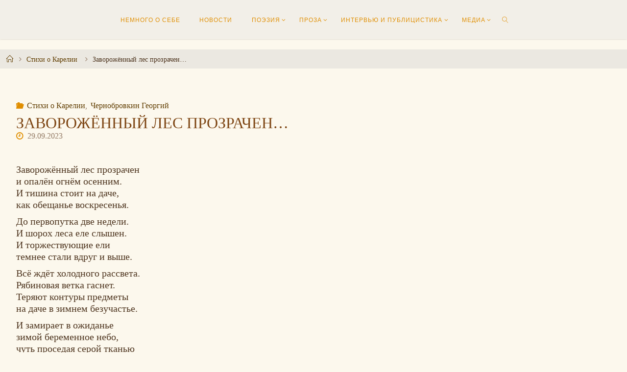

--- FILE ---
content_type: text/html; charset=UTF-8
request_url: https://laidinen.ru/zavorozhyonnyj-les-prozrachen/
body_size: 19503
content:
<!DOCTYPE html>
<html lang="ru-RU">
<head>
<meta name="viewport" content="width=device-width, user-scalable=yes, initial-scale=1.0">
<meta http-equiv="X-UA-Compatible" content="IE=edge" /><meta charset="UTF-8">
<link rel="profile" href="http://gmpg.org/xfn/11">
<meta name='robots' content='index, follow, max-image-preview:large, max-snippet:-1, max-video-preview:-1' />

	<!-- This site is optimized with the Yoast SEO plugin v26.5 - https://yoast.com/wordpress/plugins/seo/ -->
	<title>Заворожённый лес прозрачен... - Наталья Лайдинен</title>
	<link rel="canonical" href="https://laidinen.ru/zavorozhyonnyj-les-prozrachen/" />
	<meta property="og:locale" content="ru_RU" />
	<meta property="og:type" content="article" />
	<meta property="og:title" content="Заворожённый лес прозрачен... - Наталья Лайдинен" />
	<meta property="og:url" content="https://laidinen.ru/zavorozhyonnyj-les-prozrachen/" />
	<meta property="og:site_name" content="Наталья Лайдинен" />
	<meta property="article:published_time" content="2023-09-29T09:18:24+00:00" />
	<meta property="article:modified_time" content="2023-10-31T00:45:09+00:00" />
	<meta name="author" content="Vasilii" />
	<meta name="twitter:card" content="summary_large_image" />
	<meta name="twitter:label1" content="Написано автором" />
	<meta name="twitter:data1" content="Vasilii" />
	<script type="application/ld+json" class="yoast-schema-graph">{"@context":"https://schema.org","@graph":[{"@type":"Article","@id":"https://laidinen.ru/zavorozhyonnyj-les-prozrachen/#article","isPartOf":{"@id":"https://laidinen.ru/zavorozhyonnyj-les-prozrachen/"},"author":{"name":"Vasilii","@id":"https://laidinen.ru/#/schema/person/a5c4da69175a03a0ecdcb545bb5403aa"},"headline":"Заворожённый лес прозрачен&#8230;","datePublished":"2023-09-29T09:18:24+00:00","dateModified":"2023-10-31T00:45:09+00:00","mainEntityOfPage":{"@id":"https://laidinen.ru/zavorozhyonnyj-les-prozrachen/"},"wordCount":101,"commentCount":0,"publisher":{"@id":"https://laidinen.ru/#/schema/person/89dae304ef0c61308b9061a0aac735b8"},"articleSection":["Стихи о Карелии","Чернобровкин Георгий"],"inLanguage":"ru-RU"},{"@type":"WebPage","@id":"https://laidinen.ru/zavorozhyonnyj-les-prozrachen/","url":"https://laidinen.ru/zavorozhyonnyj-les-prozrachen/","name":"Заворожённый лес прозрачен... - Наталья Лайдинен","isPartOf":{"@id":"https://laidinen.ru/#website"},"datePublished":"2023-09-29T09:18:24+00:00","dateModified":"2023-10-31T00:45:09+00:00","breadcrumb":{"@id":"https://laidinen.ru/zavorozhyonnyj-les-prozrachen/#breadcrumb"},"inLanguage":"ru-RU","potentialAction":[{"@type":"ReadAction","target":["https://laidinen.ru/zavorozhyonnyj-les-prozrachen/"]}]},{"@type":"BreadcrumbList","@id":"https://laidinen.ru/zavorozhyonnyj-les-prozrachen/#breadcrumb","itemListElement":[{"@type":"ListItem","position":1,"name":"Главная страница","item":"https://laidinen.ru/"},{"@type":"ListItem","position":2,"name":"Заворожённый лес прозрачен&#8230;"}]},{"@type":"WebSite","@id":"https://laidinen.ru/#website","url":"https://laidinen.ru/","name":"Наталья Лайдинен","description":"","publisher":{"@id":"https://laidinen.ru/#/schema/person/89dae304ef0c61308b9061a0aac735b8"},"potentialAction":[{"@type":"SearchAction","target":{"@type":"EntryPoint","urlTemplate":"https://laidinen.ru/?s={search_term_string}"},"query-input":{"@type":"PropertyValueSpecification","valueRequired":true,"valueName":"search_term_string"}}],"inLanguage":"ru-RU"},{"@type":["Person","Organization"],"@id":"https://laidinen.ru/#/schema/person/89dae304ef0c61308b9061a0aac735b8","name":"Наталья Лайдинен","image":{"@type":"ImageObject","inLanguage":"ru-RU","@id":"https://laidinen.ru/#/schema/person/image/","url":"https://laidinen.ru/wp-content/uploads/2023/10/cropped-faviacon_-1.png","contentUrl":"https://laidinen.ru/wp-content/uploads/2023/10/cropped-faviacon_-1.png","width":512,"height":512,"caption":"Наталья Лайдинен"},"logo":{"@id":"https://laidinen.ru/#/schema/person/image/"}},{"@type":"Person","@id":"https://laidinen.ru/#/schema/person/a5c4da69175a03a0ecdcb545bb5403aa","name":"Vasilii","image":{"@type":"ImageObject","inLanguage":"ru-RU","@id":"https://laidinen.ru/#/schema/person/image/","url":"https://secure.gravatar.com/avatar/a68dabd58d640da7a8fac746a92b4586bdb534d68154a0f815418e74ed372cde?s=96&d=mm&r=g","contentUrl":"https://secure.gravatar.com/avatar/a68dabd58d640da7a8fac746a92b4586bdb534d68154a0f815418e74ed372cde?s=96&d=mm&r=g","caption":"Vasilii"},"sameAs":["http://laidinen.ru"],"url":"https://laidinen.ru/author/vasilii/"}]}</script>
	<!-- / Yoast SEO plugin. -->


<link rel='dns-prefetch' href='//fonts.googleapis.com' />
<link rel="alternate" type="application/rss+xml" title="Наталья Лайдинен &raquo; Лента" href="https://laidinen.ru/feed/" />
<link rel="alternate" title="oEmbed (JSON)" type="application/json+oembed" href="https://laidinen.ru/wp-json/oembed/1.0/embed?url=https%3A%2F%2Flaidinen.ru%2Fzavorozhyonnyj-les-prozrachen%2F" />
<link rel="alternate" title="oEmbed (XML)" type="text/xml+oembed" href="https://laidinen.ru/wp-json/oembed/1.0/embed?url=https%3A%2F%2Flaidinen.ru%2Fzavorozhyonnyj-les-prozrachen%2F&#038;format=xml" />
<style id='wp-img-auto-sizes-contain-inline-css'>
img:is([sizes=auto i],[sizes^="auto," i]){contain-intrinsic-size:3000px 1500px}
/*# sourceURL=wp-img-auto-sizes-contain-inline-css */
</style>
<style id='wp-emoji-styles-inline-css'>

	img.wp-smiley, img.emoji {
		display: inline !important;
		border: none !important;
		box-shadow: none !important;
		height: 1em !important;
		width: 1em !important;
		margin: 0 0.07em !important;
		vertical-align: -0.1em !important;
		background: none !important;
		padding: 0 !important;
	}
/*# sourceURL=wp-emoji-styles-inline-css */
</style>
<style id='wp-block-library-inline-css'>
:root{--wp-block-synced-color:#7a00df;--wp-block-synced-color--rgb:122,0,223;--wp-bound-block-color:var(--wp-block-synced-color);--wp-editor-canvas-background:#ddd;--wp-admin-theme-color:#007cba;--wp-admin-theme-color--rgb:0,124,186;--wp-admin-theme-color-darker-10:#006ba1;--wp-admin-theme-color-darker-10--rgb:0,107,160.5;--wp-admin-theme-color-darker-20:#005a87;--wp-admin-theme-color-darker-20--rgb:0,90,135;--wp-admin-border-width-focus:2px}@media (min-resolution:192dpi){:root{--wp-admin-border-width-focus:1.5px}}.wp-element-button{cursor:pointer}:root .has-very-light-gray-background-color{background-color:#eee}:root .has-very-dark-gray-background-color{background-color:#313131}:root .has-very-light-gray-color{color:#eee}:root .has-very-dark-gray-color{color:#313131}:root .has-vivid-green-cyan-to-vivid-cyan-blue-gradient-background{background:linear-gradient(135deg,#00d084,#0693e3)}:root .has-purple-crush-gradient-background{background:linear-gradient(135deg,#34e2e4,#4721fb 50%,#ab1dfe)}:root .has-hazy-dawn-gradient-background{background:linear-gradient(135deg,#faaca8,#dad0ec)}:root .has-subdued-olive-gradient-background{background:linear-gradient(135deg,#fafae1,#67a671)}:root .has-atomic-cream-gradient-background{background:linear-gradient(135deg,#fdd79a,#004a59)}:root .has-nightshade-gradient-background{background:linear-gradient(135deg,#330968,#31cdcf)}:root .has-midnight-gradient-background{background:linear-gradient(135deg,#020381,#2874fc)}:root{--wp--preset--font-size--normal:16px;--wp--preset--font-size--huge:42px}.has-regular-font-size{font-size:1em}.has-larger-font-size{font-size:2.625em}.has-normal-font-size{font-size:var(--wp--preset--font-size--normal)}.has-huge-font-size{font-size:var(--wp--preset--font-size--huge)}.has-text-align-center{text-align:center}.has-text-align-left{text-align:left}.has-text-align-right{text-align:right}.has-fit-text{white-space:nowrap!important}#end-resizable-editor-section{display:none}.aligncenter{clear:both}.items-justified-left{justify-content:flex-start}.items-justified-center{justify-content:center}.items-justified-right{justify-content:flex-end}.items-justified-space-between{justify-content:space-between}.screen-reader-text{border:0;clip-path:inset(50%);height:1px;margin:-1px;overflow:hidden;padding:0;position:absolute;width:1px;word-wrap:normal!important}.screen-reader-text:focus{background-color:#ddd;clip-path:none;color:#444;display:block;font-size:1em;height:auto;left:5px;line-height:normal;padding:15px 23px 14px;text-decoration:none;top:5px;width:auto;z-index:100000}html :where(.has-border-color){border-style:solid}html :where([style*=border-top-color]){border-top-style:solid}html :where([style*=border-right-color]){border-right-style:solid}html :where([style*=border-bottom-color]){border-bottom-style:solid}html :where([style*=border-left-color]){border-left-style:solid}html :where([style*=border-width]){border-style:solid}html :where([style*=border-top-width]){border-top-style:solid}html :where([style*=border-right-width]){border-right-style:solid}html :where([style*=border-bottom-width]){border-bottom-style:solid}html :where([style*=border-left-width]){border-left-style:solid}html :where(img[class*=wp-image-]){height:auto;max-width:100%}:where(figure){margin:0 0 1em}html :where(.is-position-sticky){--wp-admin--admin-bar--position-offset:var(--wp-admin--admin-bar--height,0px)}@media screen and (max-width:600px){html :where(.is-position-sticky){--wp-admin--admin-bar--position-offset:0px}}

/*# sourceURL=wp-block-library-inline-css */
</style><style id='global-styles-inline-css'>
:root{--wp--preset--aspect-ratio--square: 1;--wp--preset--aspect-ratio--4-3: 4/3;--wp--preset--aspect-ratio--3-4: 3/4;--wp--preset--aspect-ratio--3-2: 3/2;--wp--preset--aspect-ratio--2-3: 2/3;--wp--preset--aspect-ratio--16-9: 16/9;--wp--preset--aspect-ratio--9-16: 9/16;--wp--preset--color--black: #000000;--wp--preset--color--cyan-bluish-gray: #abb8c3;--wp--preset--color--white: #ffffff;--wp--preset--color--pale-pink: #f78da7;--wp--preset--color--vivid-red: #cf2e2e;--wp--preset--color--luminous-vivid-orange: #ff6900;--wp--preset--color--luminous-vivid-amber: #fcb900;--wp--preset--color--light-green-cyan: #7bdcb5;--wp--preset--color--vivid-green-cyan: #00d084;--wp--preset--color--pale-cyan-blue: #8ed1fc;--wp--preset--color--vivid-cyan-blue: #0693e3;--wp--preset--color--vivid-purple: #9b51e0;--wp--preset--color--accent-1: #603d00;--wp--preset--color--accent-2: #e08e00;--wp--preset--color--headings: #7e4614;--wp--preset--color--sitetext: #4e351f;--wp--preset--color--sitebg: #ffffff;--wp--preset--gradient--vivid-cyan-blue-to-vivid-purple: linear-gradient(135deg,rgb(6,147,227) 0%,rgb(155,81,224) 100%);--wp--preset--gradient--light-green-cyan-to-vivid-green-cyan: linear-gradient(135deg,rgb(122,220,180) 0%,rgb(0,208,130) 100%);--wp--preset--gradient--luminous-vivid-amber-to-luminous-vivid-orange: linear-gradient(135deg,rgb(252,185,0) 0%,rgb(255,105,0) 100%);--wp--preset--gradient--luminous-vivid-orange-to-vivid-red: linear-gradient(135deg,rgb(255,105,0) 0%,rgb(207,46,46) 100%);--wp--preset--gradient--very-light-gray-to-cyan-bluish-gray: linear-gradient(135deg,rgb(238,238,238) 0%,rgb(169,184,195) 100%);--wp--preset--gradient--cool-to-warm-spectrum: linear-gradient(135deg,rgb(74,234,220) 0%,rgb(151,120,209) 20%,rgb(207,42,186) 40%,rgb(238,44,130) 60%,rgb(251,105,98) 80%,rgb(254,248,76) 100%);--wp--preset--gradient--blush-light-purple: linear-gradient(135deg,rgb(255,206,236) 0%,rgb(152,150,240) 100%);--wp--preset--gradient--blush-bordeaux: linear-gradient(135deg,rgb(254,205,165) 0%,rgb(254,45,45) 50%,rgb(107,0,62) 100%);--wp--preset--gradient--luminous-dusk: linear-gradient(135deg,rgb(255,203,112) 0%,rgb(199,81,192) 50%,rgb(65,88,208) 100%);--wp--preset--gradient--pale-ocean: linear-gradient(135deg,rgb(255,245,203) 0%,rgb(182,227,212) 50%,rgb(51,167,181) 100%);--wp--preset--gradient--electric-grass: linear-gradient(135deg,rgb(202,248,128) 0%,rgb(113,206,126) 100%);--wp--preset--gradient--midnight: linear-gradient(135deg,rgb(2,3,129) 0%,rgb(40,116,252) 100%);--wp--preset--font-size--small: 10px;--wp--preset--font-size--medium: 20px;--wp--preset--font-size--large: 25px;--wp--preset--font-size--x-large: 42px;--wp--preset--font-size--normal: 16px;--wp--preset--font-size--larger: 40px;--wp--preset--spacing--20: 0.44rem;--wp--preset--spacing--30: 0.67rem;--wp--preset--spacing--40: 1rem;--wp--preset--spacing--50: 1.5rem;--wp--preset--spacing--60: 2.25rem;--wp--preset--spacing--70: 3.38rem;--wp--preset--spacing--80: 5.06rem;--wp--preset--shadow--natural: 6px 6px 9px rgba(0, 0, 0, 0.2);--wp--preset--shadow--deep: 12px 12px 50px rgba(0, 0, 0, 0.4);--wp--preset--shadow--sharp: 6px 6px 0px rgba(0, 0, 0, 0.2);--wp--preset--shadow--outlined: 6px 6px 0px -3px rgb(255, 255, 255), 6px 6px rgb(0, 0, 0);--wp--preset--shadow--crisp: 6px 6px 0px rgb(0, 0, 0);}:where(.is-layout-flex){gap: 0.5em;}:where(.is-layout-grid){gap: 0.5em;}body .is-layout-flex{display: flex;}.is-layout-flex{flex-wrap: wrap;align-items: center;}.is-layout-flex > :is(*, div){margin: 0;}body .is-layout-grid{display: grid;}.is-layout-grid > :is(*, div){margin: 0;}:where(.wp-block-columns.is-layout-flex){gap: 2em;}:where(.wp-block-columns.is-layout-grid){gap: 2em;}:where(.wp-block-post-template.is-layout-flex){gap: 1.25em;}:where(.wp-block-post-template.is-layout-grid){gap: 1.25em;}.has-black-color{color: var(--wp--preset--color--black) !important;}.has-cyan-bluish-gray-color{color: var(--wp--preset--color--cyan-bluish-gray) !important;}.has-white-color{color: var(--wp--preset--color--white) !important;}.has-pale-pink-color{color: var(--wp--preset--color--pale-pink) !important;}.has-vivid-red-color{color: var(--wp--preset--color--vivid-red) !important;}.has-luminous-vivid-orange-color{color: var(--wp--preset--color--luminous-vivid-orange) !important;}.has-luminous-vivid-amber-color{color: var(--wp--preset--color--luminous-vivid-amber) !important;}.has-light-green-cyan-color{color: var(--wp--preset--color--light-green-cyan) !important;}.has-vivid-green-cyan-color{color: var(--wp--preset--color--vivid-green-cyan) !important;}.has-pale-cyan-blue-color{color: var(--wp--preset--color--pale-cyan-blue) !important;}.has-vivid-cyan-blue-color{color: var(--wp--preset--color--vivid-cyan-blue) !important;}.has-vivid-purple-color{color: var(--wp--preset--color--vivid-purple) !important;}.has-black-background-color{background-color: var(--wp--preset--color--black) !important;}.has-cyan-bluish-gray-background-color{background-color: var(--wp--preset--color--cyan-bluish-gray) !important;}.has-white-background-color{background-color: var(--wp--preset--color--white) !important;}.has-pale-pink-background-color{background-color: var(--wp--preset--color--pale-pink) !important;}.has-vivid-red-background-color{background-color: var(--wp--preset--color--vivid-red) !important;}.has-luminous-vivid-orange-background-color{background-color: var(--wp--preset--color--luminous-vivid-orange) !important;}.has-luminous-vivid-amber-background-color{background-color: var(--wp--preset--color--luminous-vivid-amber) !important;}.has-light-green-cyan-background-color{background-color: var(--wp--preset--color--light-green-cyan) !important;}.has-vivid-green-cyan-background-color{background-color: var(--wp--preset--color--vivid-green-cyan) !important;}.has-pale-cyan-blue-background-color{background-color: var(--wp--preset--color--pale-cyan-blue) !important;}.has-vivid-cyan-blue-background-color{background-color: var(--wp--preset--color--vivid-cyan-blue) !important;}.has-vivid-purple-background-color{background-color: var(--wp--preset--color--vivid-purple) !important;}.has-black-border-color{border-color: var(--wp--preset--color--black) !important;}.has-cyan-bluish-gray-border-color{border-color: var(--wp--preset--color--cyan-bluish-gray) !important;}.has-white-border-color{border-color: var(--wp--preset--color--white) !important;}.has-pale-pink-border-color{border-color: var(--wp--preset--color--pale-pink) !important;}.has-vivid-red-border-color{border-color: var(--wp--preset--color--vivid-red) !important;}.has-luminous-vivid-orange-border-color{border-color: var(--wp--preset--color--luminous-vivid-orange) !important;}.has-luminous-vivid-amber-border-color{border-color: var(--wp--preset--color--luminous-vivid-amber) !important;}.has-light-green-cyan-border-color{border-color: var(--wp--preset--color--light-green-cyan) !important;}.has-vivid-green-cyan-border-color{border-color: var(--wp--preset--color--vivid-green-cyan) !important;}.has-pale-cyan-blue-border-color{border-color: var(--wp--preset--color--pale-cyan-blue) !important;}.has-vivid-cyan-blue-border-color{border-color: var(--wp--preset--color--vivid-cyan-blue) !important;}.has-vivid-purple-border-color{border-color: var(--wp--preset--color--vivid-purple) !important;}.has-vivid-cyan-blue-to-vivid-purple-gradient-background{background: var(--wp--preset--gradient--vivid-cyan-blue-to-vivid-purple) !important;}.has-light-green-cyan-to-vivid-green-cyan-gradient-background{background: var(--wp--preset--gradient--light-green-cyan-to-vivid-green-cyan) !important;}.has-luminous-vivid-amber-to-luminous-vivid-orange-gradient-background{background: var(--wp--preset--gradient--luminous-vivid-amber-to-luminous-vivid-orange) !important;}.has-luminous-vivid-orange-to-vivid-red-gradient-background{background: var(--wp--preset--gradient--luminous-vivid-orange-to-vivid-red) !important;}.has-very-light-gray-to-cyan-bluish-gray-gradient-background{background: var(--wp--preset--gradient--very-light-gray-to-cyan-bluish-gray) !important;}.has-cool-to-warm-spectrum-gradient-background{background: var(--wp--preset--gradient--cool-to-warm-spectrum) !important;}.has-blush-light-purple-gradient-background{background: var(--wp--preset--gradient--blush-light-purple) !important;}.has-blush-bordeaux-gradient-background{background: var(--wp--preset--gradient--blush-bordeaux) !important;}.has-luminous-dusk-gradient-background{background: var(--wp--preset--gradient--luminous-dusk) !important;}.has-pale-ocean-gradient-background{background: var(--wp--preset--gradient--pale-ocean) !important;}.has-electric-grass-gradient-background{background: var(--wp--preset--gradient--electric-grass) !important;}.has-midnight-gradient-background{background: var(--wp--preset--gradient--midnight) !important;}.has-small-font-size{font-size: var(--wp--preset--font-size--small) !important;}.has-medium-font-size{font-size: var(--wp--preset--font-size--medium) !important;}.has-large-font-size{font-size: var(--wp--preset--font-size--large) !important;}.has-x-large-font-size{font-size: var(--wp--preset--font-size--x-large) !important;}
/*# sourceURL=global-styles-inline-css */
</style>

<style id='classic-theme-styles-inline-css'>
/*! This file is auto-generated */
.wp-block-button__link{color:#fff;background-color:#32373c;border-radius:9999px;box-shadow:none;text-decoration:none;padding:calc(.667em + 2px) calc(1.333em + 2px);font-size:1.125em}.wp-block-file__button{background:#32373c;color:#fff;text-decoration:none}
/*# sourceURL=/wp-includes/css/classic-themes.min.css */
</style>
<link rel='stylesheet' id='contact-form-7-css' href='https://laidinen.ru/wp-content/plugins/contact-form-7/includes/css/styles.css?ver=6.1.4' media='all' />
<link rel='stylesheet' id='fluida-themefonts-css' href='https://laidinen.ru/wp-content/themes/fluida/resources/fonts/fontfaces.css?ver=1.8.8' media='all' />
<link rel='stylesheet' id='fluida-googlefonts-css' href='//fonts.googleapis.com/css?family=Open+Sans%3A%7COpen+Sans%3A300&#038;ver=1.8.8' media='all' />
<link rel='stylesheet' id='fluida-main-css' href='https://laidinen.ru/wp-content/themes/fluida/style.css?ver=1.8.8' media='all' />
<style id='fluida-main-inline-css'>
 #site-header-main-inside, #container, #colophon-inside, #footer-inside, #breadcrumbs-container-inside, #wp-custom-header { margin: 0 auto; max-width: 1920px; } #site-header-main { left: 0; right: 0; } #primary { width: 320px; } #secondary { width: 320px; } #container.one-column { } #container.two-columns-right #secondary { float: right; } #container.two-columns-right .main, .two-columns-right #breadcrumbs { width: calc( 98% - 320px ); float: left; } #container.two-columns-left #primary { float: left; } #container.two-columns-left .main, .two-columns-left #breadcrumbs { width: calc( 98% - 320px ); float: right; } #container.three-columns-right #primary, #container.three-columns-left #primary, #container.three-columns-sided #primary { float: left; } #container.three-columns-right #secondary, #container.three-columns-left #secondary, #container.three-columns-sided #secondary { float: left; } #container.three-columns-right #primary, #container.three-columns-left #secondary { margin-left: 2%; margin-right: 2%; } #container.three-columns-right .main, .three-columns-right #breadcrumbs { width: calc( 96% - 640px ); float: left; } #container.three-columns-left .main, .three-columns-left #breadcrumbs { width: calc( 96% - 640px ); float: right; } #container.three-columns-sided #secondary { float: right; } #container.three-columns-sided .main, .three-columns-sided #breadcrumbs { width: calc( 96% - 640px ); float: right; margin: 0 calc( 2% + 320px ) 0 -1920px; } html { font-family: Garamond, Times New Roman, Times, serif; font-size: 16px; font-weight: 500; line-height: 1.2; } #site-title { font-family: Times New Roman, Times, serif; font-size: 120%; font-weight: 700; } #access ul li a { font-family: Trebuchet MS, Arial, Helvetica, sans-serif; font-size: 100%; font-weight: 500; } #access i.search-icon { ; } .widget-title { font-family: Garamond, Times New Roman, Times, serif; font-size: 100%; font-weight: 700; } .widget-container { font-family: Open Sans; font-size: 100%; font-weight: 300; } .entry-title, #reply-title, .woocommerce .main .page-title, .woocommerce .main .entry-title { font-family: Palatino, serif; font-size: 200%; font-weight: 300; } .content-masonry .entry-title { font-size: 150%; } h1 { font-size: 2.563em; } h2 { font-size: 2.266em; } h3 { font-size: 1.969em; } h4 { font-size: 1.672em; } h5 { font-size: 1.375em; } h6 { font-size: 1.078em; } h1, h2, h3, h4, h5, h6 { font-family: Palatino, serif; font-weight: 600; } .lp-staticslider .staticslider-caption-title, .seriousslider.seriousslider-theme .seriousslider-caption-title { font-family: Palatino, serif; } body { color: #4e351f; background-color: #fcf8ed; } #site-header-main, #site-header-main-inside, #access ul li a, #access ul ul, #access::after { background-color: #f2efe8; } #access .menu-main-search .searchform { border-color: #e08e00; background-color: #e08e00; } .menu-search-animated .searchform input[type="search"], .menu-search-animated .searchform input[type="search"]:focus { color: #f2efe8; } #header a { color: #603d00; } #access > div > ul > li, #access > div > ul > li > a { color: #e08e00; } #access ul.sub-menu li a, #access ul.children li a { color: #e08e00; } #access ul.sub-menu li:hover > a, #access ul.children li:hover > a { background-color: rgba(224,142,0,0.1); } #access > div > ul > li:hover > a { color: #f2efe8; } #access ul > li.current_page_item > a, #access ul > li.current-menu-item > a, #access ul > li.current_page_ancestor > a, #access ul > li.current-menu-ancestor > a, #access .sub-menu, #access .children { border-top-color: #e08e00; } #access ul ul ul { border-left-color: rgba(224,142,0,0.5); } #access > div > ul > li:hover > a { background-color: #e08e00; } #access ul.children > li.current_page_item > a, #access ul.sub-menu > li.current-menu-item > a, #access ul.children > li.current_page_ancestor > a, #access ul.sub-menu > li.current-menu-ancestor > a { border-color: #e08e00; } .searchform .searchsubmit, .searchform:hover input[type="search"], .searchform input[type="search"]:focus { color: #ffffff; background-color: transparent; } .searchform::after, .searchform input[type="search"]:focus, .searchform .searchsubmit:hover { background-color: #603d00; } article.hentry, #primary, .searchform, .main > div:not(#content-masonry), .main > header, .main > nav#nav-below, .pagination span, .pagination a, #nav-old-below .nav-previous, #nav-old-below .nav-next { background-color: #ffffff; } #breadcrumbs-container { background-color: #ebe8e1;} #secondary { ; } #colophon, #footer { background-color: #b5c9b7; color: #AAA; } span.entry-format { color: #603d00; } .format-aside { border-top-color: #fcf8ed; } article.hentry .post-thumbnail-container { background-color: rgba(78,53,31,0.15); } .entry-content blockquote::before, .entry-content blockquote::after { color: rgba(78,53,31,0.1); } .entry-content h1, .entry-content h2, .entry-content h3, .entry-content h4, .lp-text-content h1, .lp-text-content h2, .lp-text-content h3, .lp-text-content h4 { color: #7e4614; } a { color: #603d00; } a:hover, .entry-meta span a:hover, .comments-link a:hover { color: #e08e00; } #footer a, .page-title strong { color: #603d00; } #footer a:hover, #site-title a:hover span { color: #e08e00; } #access > div > ul > li.menu-search-animated:hover i { color: #f2efe8; } .continue-reading-link { color: #ffffff; background-color: #e08e00} .continue-reading-link:before { background-color: #603d00} .continue-reading-link:hover { color: #ffffff; } header.pad-container { border-top-color: #603d00; } article.sticky:after { background-color: rgba(96,61,0,1); } .socials a:before { color: #603d00; } .socials a:hover:before { color: #e08e00; } .fluida-normalizedtags #content .tagcloud a { color: #ffffff; background-color: #603d00; } .fluida-normalizedtags #content .tagcloud a:hover { background-color: #e08e00; } #toTop .icon-back2top:before { color: #603d00; } #toTop:hover .icon-back2top:before { color: #e08e00; } .entry-meta .icon-metas:before { color: #e08e00; } .page-link a:hover { border-top-color: #e08e00; } #site-title span a span:nth-child(1) { background-color: #603d00; color: #f2efe8; width: 1.4em; margin-right: .1em; text-align: center; line-height: 1.4; font-weight: 300; } #site-title span a:hover span:nth-child(1) { background-color: #e08e00; } .fluida-caption-one .main .wp-caption .wp-caption-text { border-bottom-color: #eeeeee; } .fluida-caption-two .main .wp-caption .wp-caption-text { background-color: #f5f5f5; } .fluida-image-one .entry-content img[class*="align"], .fluida-image-one .entry-summary img[class*="align"], .fluida-image-two .entry-content img[class*='align'], .fluida-image-two .entry-summary img[class*='align'] { border-color: #eeeeee; } .fluida-image-five .entry-content img[class*='align'], .fluida-image-five .entry-summary img[class*='align'] { border-color: #603d00; } /* diffs */ span.edit-link a.post-edit-link, span.edit-link a.post-edit-link:hover, span.edit-link .icon-edit:before { color: #937a64; } .searchform { border-color: #ebebeb; } .entry-meta span, .entry-utility span, .entry-meta time, .comment-meta a, #breadcrumbs-nav .icon-angle-right::before, .footermenu ul li span.sep { color: #937a64; } #footer { border-top-color: #a1b5a3; } #colophon .widget-container:after { background-color: #a1b5a3; } #commentform { max-width:650px;} code, .reply a:after, #nav-below .nav-previous a:before, #nav-below .nav-next a:before, .reply a:after { background-color: #eeeeee; } pre, .entry-meta .author, nav.sidebarmenu, .page-link > span, article .author-info, .comment-author, .commentlist .comment-body, .commentlist .pingback, nav.sidebarmenu li a { border-color: #eeeeee; } select, input[type], textarea { color: #4e351f; } button, input[type="button"], input[type="submit"], input[type="reset"] { background-color: #603d00; color: #ffffff; } button:hover, input[type="button"]:hover, input[type="submit"]:hover, input[type="reset"]:hover { background-color: #e08e00; } select, input[type], textarea { border-color: #e9e9e9; } input[type]:hover, textarea:hover, select:hover, input[type]:focus, textarea:focus, select:focus { border-color: #cdcdcd; } hr { background-color: #e9e9e9; } #toTop { background-color: rgba(250,250,250,0.8) } /* gutenberg */ .wp-block-image.alignwide { margin-left: -1%; margin-right: -1%; } .wp-block-image.alignwide img { width: 103%; max-width: 103%; } .has-accent-1-color, .has-accent-1-color:hover { color: #603d00; } .has-accent-2-color, .has-accent-2-color:hover { color: #e08e00; } .has-headings-color, .has-headings-color:hover { color: #7e4614; } .has-sitetext-color, .has-sitetext-color:hover { color: #4e351f; } .has-sitebg-color, .has-sitebg-color:hover { color: #ffffff; } .has-accent-1-background-color { background-color: #603d00; } .has-accent-2-background-color { background-color: #e08e00; } .has-headings-background-color { background-color: #7e4614; } .has-sitetext-background-color { background-color: #4e351f; } .has-sitebg-background-color { background-color: #ffffff; } .has-small-font-size { font-size: 10px; } .has-regular-font-size { font-size: 16px; } .has-large-font-size { font-size: 25px; } .has-larger-font-size { font-size: 40px; } .has-huge-font-size { font-size: 40px; } /* woocommerce */ .woocommerce-page #respond input#submit.alt, .woocommerce a.button.alt, .woocommerce-page button.button.alt, .woocommerce input.button.alt, .woocommerce #respond input#submit, .woocommerce a.button, .woocommerce button.button, .woocommerce input.button { background-color: #603d00; color: #ffffff; line-height: 1.2; } .woocommerce #respond input#submit:hover, .woocommerce a.button:hover, .woocommerce button.button:hover, .woocommerce input.button:hover { background-color: #3e1b00; color: #ffffff;} .woocommerce-page #respond input#submit.alt, .woocommerce a.button.alt, .woocommerce-page button.button.alt, .woocommerce input.button.alt { background-color: #e08e00; color: #ffffff; line-height: 1.2; } .woocommerce-page #respond input#submit.alt:hover, .woocommerce a.button.alt:hover, .woocommerce-page button.button.alt:hover, .woocommerce input.button.alt:hover { background-color: #ffb022; color: #ffffff;} .woocommerce div.product .woocommerce-tabs ul.tabs li.active { border-bottom-color: #ffffff; } .woocommerce #respond input#submit.alt.disabled, .woocommerce #respond input#submit.alt.disabled:hover, .woocommerce #respond input#submit.alt:disabled, .woocommerce #respond input#submit.alt:disabled:hover, .woocommerce #respond input#submit.alt[disabled]:disabled, .woocommerce #respond input#submit.alt[disabled]:disabled:hover, .woocommerce a.button.alt.disabled, .woocommerce a.button.alt.disabled:hover, .woocommerce a.button.alt:disabled, .woocommerce a.button.alt:disabled:hover, .woocommerce a.button.alt[disabled]:disabled, .woocommerce a.button.alt[disabled]:disabled:hover, .woocommerce button.button.alt.disabled, .woocommerce button.button.alt.disabled:hover, .woocommerce button.button.alt:disabled, .woocommerce button.button.alt:disabled:hover, .woocommerce button.button.alt[disabled]:disabled, .woocommerce button.button.alt[disabled]:disabled:hover, .woocommerce input.button.alt.disabled, .woocommerce input.button.alt.disabled:hover, .woocommerce input.button.alt:disabled, .woocommerce input.button.alt:disabled:hover, .woocommerce input.button.alt[disabled]:disabled, .woocommerce input.button.alt[disabled]:disabled:hover { background-color: #e08e00; } .woocommerce ul.products li.product .price, .woocommerce div.product p.price, .woocommerce div.product span.price { color: #1c0300 } #add_payment_method #payment, .woocommerce-cart #payment, .woocommerce-checkout #payment { background: #f5f5f5; } /* mobile menu */ nav#mobile-menu { background-color: #f2efe8; color: #e08e00;} #mobile-menu .menu-main-search input[type="search"] { color: #e08e00; } .main .entry-content, .main .entry-summary { text-align: inherit; } .main p, .main ul, .main ol, .main dd, .main pre, .main hr { margin-bottom: 0.5em; } .main .entry-content p { text-indent: 0em; } .main a.post-featured-image { background-position: center center; } #content { margin-top: 0px; } #content { padding-left: 0px; padding-right: 0px; } #header-widget-area { width: 33%; right: 10px; } .fluida-stripped-table .main thead th, .fluida-bordered-table .main thead th, .fluida-stripped-table .main td, .fluida-stripped-table .main th, .fluida-bordered-table .main th, .fluida-bordered-table .main td { border-color: #e9e9e9; } .fluida-clean-table .main th, .fluida-stripped-table .main tr:nth-child(even) td, .fluida-stripped-table .main tr:nth-child(even) th { background-color: #f6f6f6; } .fluida-cropped-featured .main .post-thumbnail-container { height: 200px; } .fluida-responsive-featured .main .post-thumbnail-container { max-height: 200px; height: auto; } #secondary { border: 0; box-shadow: none; } #primary + #secondary { padding-left: 1em; } article.hentry .article-inner, #breadcrumbs-nav, body.woocommerce.woocommerce-page #breadcrumbs-nav, #content-masonry article.hentry .article-inner, .pad-container { padding-left: 1%; padding-right: 1%; } .fluida-magazine-two.archive #breadcrumbs-nav, .fluida-magazine-two.archive .pad-container, .fluida-magazine-two.search #breadcrumbs-nav, .fluida-magazine-two.search .pad-container, .fluida-magazine-two.page-template-template-page-with-intro #breadcrumbs-nav, .fluida-magazine-two.page-template-template-page-with-intro .pad-container { padding-left: 0.5%; padding-right: 0.5%; } .fluida-magazine-three.archive #breadcrumbs-nav, .fluida-magazine-three.archive .pad-container, .fluida-magazine-three.search #breadcrumbs-nav, .fluida-magazine-three.search .pad-container, .fluida-magazine-three.page-template-template-page-with-intro #breadcrumbs-nav, .fluida-magazine-three.page-template-template-page-with-intro .pad-container { padding-left: 0.33333333333333%; padding-right: 0.33333333333333%; } #site-header-main { height:80px; } #sheader, .identity, #nav-toggle { height:80px; line-height:80px; } #access div > ul > li > a { line-height:78px; } #access .menu-main-search > a, #branding { height:80px; } .fluida-responsive-headerimage #masthead #header-image-main-inside { max-height: 0px; } .fluida-cropped-headerimage #masthead div.header-image { height: 0px; } #masthead #site-header-main { position: fixed; top: 0; box-shadow: 0 0 3px rgba(0,0,0,0.2); } #header-image-main { margin-top: 80px; } .fluida-landing-page .lp-blocks-inside, .fluida-landing-page .lp-boxes-inside, .fluida-landing-page .lp-text-inside, .fluida-landing-page .lp-posts-inside, .fluida-landing-page .lp-section-header { max-width: 1920px; } .seriousslider-theme .seriousslider-caption-buttons a:nth-child(2n+1), a.staticslider-button:nth-child(2n+1) { color: #4e351f; border-color: #ffffff; background-color: #ffffff; } .seriousslider-theme .seriousslider-caption-buttons a:nth-child(2n+1):hover, a.staticslider-button:nth-child(2n+1):hover { color: #ffffff; } .seriousslider-theme .seriousslider-caption-buttons a:nth-child(2n), a.staticslider-button:nth-child(2n) { border-color: #ffffff; color: #ffffff; } .seriousslider-theme .seriousslider-caption-buttons a:nth-child(2n):hover, .staticslider-button:nth-child(2n):hover { color: #4e351f; background-color: #ffffff; } .lp-blocks { background-color: #fffff0; } .lp-block > i::before { color: #603d00; } .lp-block:hover i::before { color: #e08e00; } .lp-block i:after { background-color: #603d00; } .lp-block:hover i:after { background-color: #e08e00; } .lp-block-text, .lp-boxes-static .lp-box-text, .lp-section-desc { color: #8a715b; } .lp-text { background-color: #fffff0; } .lp-boxes-1 .lp-box .lp-box-image { height: 250px; } .lp-boxes-1.lp-boxes-animated .lp-box:hover .lp-box-text { max-height: 150px; } .lp-boxes-2 .lp-box .lp-box-image { height: 400px; } .lp-boxes-2.lp-boxes-animated .lp-box:hover .lp-box-text { max-height: 300px; } .lp-box-readmore { color: #603d00; } .lp-boxes { background-color: #fffff0; } .lp-boxes .lp-box-overlay { background-color: rgba(96,61,0, 0.9); } .lpbox-rnd1 { background-color: #c8c8c8; } .lpbox-rnd2 { background-color: #c3c3c3; } .lpbox-rnd3 { background-color: #bebebe; } .lpbox-rnd4 { background-color: #b9b9b9; } .lpbox-rnd5 { background-color: #b4b4b4; } .lpbox-rnd6 { background-color: #afafaf; } .lpbox-rnd7 { background-color: #aaaaaa; } .lpbox-rnd8 { background-color: #a5a5a5; } 
/*# sourceURL=fluida-main-inline-css */
</style>
<script src="https://laidinen.ru/wp-content/plugins/wp-yandex-metrika/assets/YmEc.min.js?ver=1.2.2" id="wp-yandex-metrika_YmEc-js"></script>
<script id="wp-yandex-metrika_YmEc-js-after">
window.tmpwpym={datalayername:'dataLayer',counters:JSON.parse('[{"number":"95331747","webvisor":"1"}]'),targets:JSON.parse('[]')};
//# sourceURL=wp-yandex-metrika_YmEc-js-after
</script>
<script src="https://laidinen.ru/wp-includes/js/jquery/jquery.min.js?ver=3.7.1" id="jquery-core-js"></script>
<script src="https://laidinen.ru/wp-includes/js/jquery/jquery-migrate.min.js?ver=3.4.1" id="jquery-migrate-js"></script>
<script src="https://laidinen.ru/wp-content/plugins/wp-yandex-metrika/assets/frontend.min.js?ver=1.2.2" id="wp-yandex-metrika_frontend-js"></script>
<script defer src="https://laidinen.ru/wp-content/plugins/fcp-lightest-lightbox/loader.min.js?ver=1.4.2" id="fcp-lightbox-loader-js"></script>
<script id="fcp-lightbox-loader-js-after">
window.fcp_lightbox = {"loader":"fcp-lightbox-loader-js","path":"https:\/\/laidinen.ru\/wp-content\/plugins\/fcp-lightest-lightbox\/","dev":false,"ver":"1.4.2","selector":"a[href$=\".jpg\"], a[href$=\".jpeg\"], a[href$=\".png\"]","translations":{"Previous":"\u041d\u0430\u0437\u0430\u0434","Next":"\u0414\u0430\u043b\u0435\u0435","Close":"\u0417\u0430\u043a\u0440\u044b\u0442\u044c","Caption":"\u041f\u043e\u0434\u043f\u0438\u0441\u044c"}};
//# sourceURL=fcp-lightbox-loader-js-after
</script>
<link rel="https://api.w.org/" href="https://laidinen.ru/wp-json/" /><link rel="alternate" title="JSON" type="application/json" href="https://laidinen.ru/wp-json/wp/v2/posts/18466" /><link rel="EditURI" type="application/rsd+xml" title="RSD" href="https://laidinen.ru/xmlrpc.php?rsd" />
<meta name="generator" content="WordPress 6.9" />
<link rel='shortlink' href='https://laidinen.ru/?p=18466' />
<meta name="verification" content="f612c7d25f5690ad41496fcfdbf8d1" /><link rel="author" href="http://laidinen.ru">        <!-- Yandex.Metrica counter -->
        <script type="text/javascript">
            (function (m, e, t, r, i, k, a) {
                m[i] = m[i] || function () {
                    (m[i].a = m[i].a || []).push(arguments)
                };
                m[i].l = 1 * new Date();
                k = e.createElement(t), a = e.getElementsByTagName(t)[0], k.async = 1, k.src = r, a.parentNode.insertBefore(k, a)
            })

            (window, document, "script", "https://mc.yandex.ru/metrika/tag.js", "ym");

            ym("95331747", "init", {
                clickmap: true,
                trackLinks: true,
                accurateTrackBounce: true,
                webvisor: true,
                ecommerce: "dataLayer",
                params: {
                    __ym: {
                        "ymCmsPlugin": {
                            "cms": "wordpress",
                            "cmsVersion":"6.9",
                            "pluginVersion": "1.2.2",
                            "ymCmsRip": "1546109712"
                        }
                    }
                }
            });
        </script>
        <!-- /Yandex.Metrica counter -->
        		<style id="wp-custom-css">
			/* Скрытие reCAPTCHA и некоторых элементов */
.grecaptcha-badge {
  display: none !important;
}

.mainHide {
  display: none !important;
}

/* Изображения в статьях, прижим контента */
.article-inner .post-thumbnail {
  float: none !important;
}

.article-inner {
  min-height: 100vh !important;
}

#access .menu-main-search .searchform {
  border-color: #e08e00;
  background-color: #4e351f !important;
}

/* Базовые настройки */
body {
  min-height: 100%;
}

/* Убираем фон у некоторых блоков */
article.hentry,
#primary,
.searchform,
.main > div:not(#content-masonry),
.main > header,
.main > nav#nav-below,
.pagination span,
.pagination a,
#nav-old-below .nav-previous,
#nav-old-below .nav-next {
  background: none !important;
}

/* Кнопки "Поддержать" и "Письмо" */
.support-button,
.pismo {
  position: fixed;
  right: -10px;
  transform: translateY(-50%);
  width: 200px;
  height: 60px;
  line-height: 1 !important;
  background-color: #e08e00;
  color: #fff;
  padding: 14px 20px;
  border: none;
  cursor: pointer;
  z-index: 9999;
  transition: background-color 0.3s ease-in-out;
  border-radius: 15px;
}

.support-button {
  top: 75%;
  transition: width 0.3s ease-in-out,
              top 1.2s cubic-bezier(0.2, 0.8, 0.2, 1);
}

.pismo {
  top: 83%;
  transition: width 0.3s ease-in-out,
              top 1.2s cubic-bezier(0.2, 0.8, 0.2, 1);
}

.support-button:hover,
.pismo:hover {
  background-color: #4e351f;
  color: #fcf8ed;
}

/* Дата и мета */
.entry-meta,
.onDate.date {
  margin-top: -4px;
  float: left;
}

/* Текст по умолчанию выравниваем по ширине */
p {
  text-align: justify;
}

/* Заголовок и секции на лендинге */
.land_page_ids {
  text-align: center;
  margin-top: 40px;
  margin-bottom: 70px;
  line-height: 1;
  text-transform: uppercase;
}

#site-title span a span:nth-child(1) {
  background-color: #FFA700 !important;
}

.main {
  min-height: 80vh;
}

/* Убираем рамку у кнопок внутри блок-редактора */
.wp-block-button .wp-block-button__link {
  border: none !important;
}

.wp-block-separator {
  max-width: 0;
}

/* Размер текста в параграфах внутри article-inner */
.article-inner p {
  font-size: 20px;
}

.article-inner {
  margin-left: 135px;
  width: 83%;
}

.article-inner img {
  display: block;
  margin: 0;
}

/* Отступы для изображений, выровненных слева/справа */
.article-inner img[align="left"] {
  margin-right: 20px;
}
.article-inner img[align="right"] {
  margin-left: 20px;
}

/* Стили для рубрик-книг */
.title_rub_book,
.exc_rub_book {
  transition: color 0.3s ease;
}

.title_rub_book:hover,
.exc_rub_book:hover {
  color: wheat;
}

/* Эффекты при наведении на элементы с классом lp-box-content */
.lp-box-content:hover {
  color: white;
  animation: fadeIn ease 1s;
  cursor: pointer;
  max-height: 34.3%;
  background: #222;
}

.lp-section-header {
  margin: 0;
  margin-bottom: -44px !important;
}

.entry-summary {
  line-height: 1.3 !important;
  margin-top: -20px;
}

.lp-box-text-inside {
  line-height: 15px;
  text-align: left;
}
.lp-box-text-inside:hover {
  color: #dd3333;
}

h2.lp-section-title {
  margin: 0px;
}
.caldera-forms-modal {
  cursor: pointer !important;
}

/* Заголовки статей */
h3.entry-title,
h2.entry-title {
  font-size: 18px !important;
  font-weight: 100;
  letter-spacing: 0.4px;
}
h5 {
  font-size: 18px;
  letter-spacing: 1.1px !important;
}
.entry-title {
  text-transform: uppercase !important;
  color: #7e4614;
  line-height: 1;
}
.entry-content {
  color: #4e351f;
}

/* Оформление блока staff_rub_book */
#staff_rub_book {
  margin-left: 10%;
  background: none !important;
  display: flex;
  flex-wrap: wrap;
  line-height: 1;
  width: 80%;
  justify-content: space-between;
}

#staff_rub_book img {}

/* Описание карточек (box_rub_book) */
.box_rub_book {
  position: relative;
  width: calc(49%);
  margin-left: -20px;
  margin-right: 0px;
  margin-bottom: 20px;
  max-width: 590px;
  min-width: 260px;
  display: flex;
  flex-direction: row;
  padding: 20px;
  transition: background-color 0.3s ease,
              color 0.3s ease,
              padding 0.3s ease;
}
.box_rub_book:hover {
  background-color: #603d00;
  color: #fcf8ed !important;
}

.whole_box_link {
  display: flex;
  width: 100%;
  text-decoration: none;
  color: inherit;
  align-items: flex-start;
  max-height: 255px;
}

.img_book_size {
  width: 30%;
  position: relative;
  max-height: 100%;
}

.img_rub_book::after {
  content: '';
  display: block;
  padding-bottom: 150%;
}

.img_rub_book img {
  position: absolute;
  left: 0;
  top: 0;
  width: 100%;
  height: 100%;
  object-fit: cover;
}

.rub_book_text {
  display: flex;
  flex-direction: column;
  justify-content: center;
  padding-left: 10px;
  width: 100%;
}

.title_rub_book {
  text-transform: uppercase;
  padding: 0 0 6px 20px;
  font-weight: 700;
}
.exc_rub_book {
  padding: 0 0 0 20px;
  text-align: justify;
  margin: 0;
  max-height: 180px;
  overflow: hidden;
  font-size: 104%;
}

/* Кнопки-ссылки (buttonPol) */
a.buttonPol {
  padding: 8px 10px;
  color: #fff;
  text-decoration: none;
  background: #0085b2;
}
a.buttonPol:hover {
  background: #dd3333;
}
a.buttonPol:active {
  background: rgb(152,15,0);
}

/* Алфавитный указатель (alphaPage) */
#alphaPage {
  clear: both;
  width: 100%;
  display: flex;
  background: none !important;
}

.firstcol {
  width: 4.5%;
  flex-shrink: 0;
  margin-top: -138px;
  margin-left: 30px;
}
.secondCol {
  margin-left: 40px;
  margin-right: 80px;
  width: 37%;
  flex-shrink: 0;
}
.thirdCol {
  width: 45%;
  flex-shrink: 0;
}
.selected-author {
  margin-top: -12px;
}
.selected-author h2 {
  font-size: 200%;
  margin-bottom: 30px;
}
.subcategory-post-item .whole_box_link {
  clear: both;
  padding: 10px;
}
.subcategory-post-item {
  width: fit-content;
}
.thirdCol h2 {
  line-height: 1;
}
.thirdCol p {
  text-align: justify;
}
.thirdCol .single-post-content {}
.thirdCol .single-post-content h2 {
  margin-bottom: 20px;
}
.subcategory-post-item .whole_box_link:hover {}

/* Дополнительные стили для box_rub_book_alph */
.box_rub_book_alph .title_rub_book {
  padding: 10px 20px;
  clear: both;
}
.box_rub_book_alph .title_rub_book:hover {
  background: none !important;
}
.btn-return-authors:hover {
  color: white !important;
  background-color: #603d00;
}
.btn-return-authors {
  border-radius: 15px;
  clear: both;
  width: 240px !important;
  padding: 10px;
  background: #e29b00;
  color: white;
}
.box_rub_book_alph .whole_box_link:hover {
  clear: both;
}

/* Пагинация */
.mb-4 .pagination {
  width: 70px;
  display: flex;
  clear: both;
  text-align: center;
  flex-direction: row;
  flex-wrap: wrap;
  align-content: flex-end;
  justify-content: center;
  padding-right: 40px;
}
.mb-4 ul li {
  list-style-type: none;
  text-transform: uppercase;
  text-align: center;
}
.mb-4 a {
  background-color: #FFA900 !important;
  border-radius: 15px;
  color: #fff;
  margin: 1px;
}
.mb-4 a:hover {
  background-color: #c78a03 !important;
  width: 80px;
}

/* Список staff_rub_book_alph */
#staff_rub_book_alph {
  display: flex;
  padding-top: 26px;
  color: black;
  flex-direction: column;
  max-width: 100%;
}

.subcategory-posts-list {
  margin-top: -20px;
  margin-bottom: 8px;
}

.disabled {
  display: none;
  visibility: hidden;
}

/* Футер */
.new_footer {
  position: inherit;
  bottom: 0;
  width: 100%;
  max-height: 240px;
  margin: auto;
  text-align: center;
  background: #f2efe8;
  padding: 20px;
  padding-bottom: 40px;
  line-height: 1;
  color: #603d00 !important;
}

/* Дополнительные мелочи */
.twelvePlus {
  position: absolute;
  width: 50px;
  margin: -15px -20px 0 0;
}

.informer {
  padding-top: 20px;
}

/* Медиа-запросы */
@media (max-width: 1580px) {
  #branding {
    display: none;
  }
}

@media (max-width: 800px) {
  .mainHide {
    display: block !important;
  }
  #branding {
    display: block;
  }
}

/* Планшет */
@media (max-width: 1280px) {
  .support-button,
  .pismo {
    display: none !important;
  }
  .menu-item {
    font-size: 77%;
  }
  #alphaPage {
    flex-direction: column;
  }
  .land_page_ids {
    margin-left: 0;
    max-width: 100%;
    text-align: center;
  }
  .land_page_ids {
    font-size: 70%;
    text-align: left;
    margin-top: 0px;
    margin-bottom: 30px;
    margin-left: 20px;
    background: none !important;
    line-height: 18px;
    text-transform: uppercase;
  }
  .article-inner {
    margin-left: 20px;
    margin-right: 20px;
    width: auto;
    column-count: 1;
    column-gap: 0;
    height: auto;
  }
  .article-inner img {
    margin: 0px 0;
  }
  .entry-title {
    margin-left: 0;
  }
  #staff_rub_book {
    margin-left: 20px;
    width: calc(100% - 40px);
  }
  h3.entry-title,
  h2.entry-title {
    font-size: 24px;
  }
  h5 {
    font-size: 20px;
  }
  .box_rub_book {
    width: 100%;
    flex-direction: column;
  }
  .img_book_size {
    width: 30%;
    position: relative;
    max-height: 100%;
  }
  .rub_book_text {
    width: 100%;
    padding-left: 0;
  }
  #alphaPage .firstcol {
    width: 100%;
    margin-top: -20px;
  }
  #alphaPage .title_rub_book {
    padding: 0px 10px 0px 20px;
    line-height: 1;
    clear: both;
  }
  #alphaPage .mb-4 a:hover {
    width: 4/px;
  }
  #alphaPage .mb-4 .pagination {
    width: 100%;
    display: flex;
    clear: both;
    text-align: left;
    flex-direction: row;
    flex-wrap: wrap;
    align-content: flex-end;
    justify-content: left;
    padding-right: 40px;
  }
  #alphaPage .secondCol {
    margin-left: 0px;
    width: 100%;
    flex-shrink: 0;
    order: 3;
  }
  #staff_rub_book_alph {
    display: flex;
    padding-top: 26px;
    color: black;
    flex-direction: column;
    max-width: 100%;
  }
  #alphaPage .whole_box_link {
    flex-direction: row;
    line-height: 0;
    text-align: left;
    align-content: left;
  }
  #alphaPage .subcategory-posts-list {
    margin-top: 0px;
    margin-bottom: 10px;
  }
  #alphaPage .subcategory-post-item .whole_box_link {
    line-height: 1;
    margin-top: 0px;
    padding-top: 0px;
  }
  #alphaPage .thirdCol {
    width: 82%;
    flex-shrink: 0;
    margin-top: 0px;
    margin-left: 9%;
    order: 2;
  }
}

@media (max-width: 460px) {
  html,
  body {
    margin: 0;
    padding: 0;
    height: 100%;
    box-sizing: border-box;
  }
  *,
  *:before,
  *:after {
    box-sizing: inherit;
  }

  .wrapper {
    display: flex;
    flex-direction: column;
    min-height: 100vh;
  }
  .content {
    flex: 1;
    padding: 20px;
  }
  .new_footer {
    background-color: #f5f5f5;
    border-top: 1px solid #ccc;
    font-size: 80%;
    padding: 30px;
    text-align: center;
  }
  .article-inner .post-thumbnail {
    min-width: 100%;
    display: flex;
    justify-content: center;
    align-items: center;
    text-align: center;
  }
  .article-inner .post-thumbnail img {
    min-width: 60%;
  }
  .exc_rub_book {
    width: 100%;
  }
  #staff_rub_book {
    margin-left: 4%;
    width: 100%;
    display: flex;
    flex-wrap: nowrap;
    flex-direction: column;
    clear: both;
    line-height: 15px; /* Сохраняем последнее указанное значение */
  }
  .title_rub_book {
    margin-top: 20px;
  }
  .img_book_size {
    align-content: center !important;
    text-align: center !important;
    width: 50% !important;
    margin-left: 6%;
  }
  .img_rub_book img {
    margin-bottom: 20px !important;
  }
  .whole_box_link {
    flex-direction: column;
    max-height: none;
    align-items: center;
    align-content: center;
  }
  .box_rub_book {
    /* Пустой класс, стили не заданы */
  }
  .rub_book_text {
    width: 100%;
  }
  h2 {
    font-size: 200%;
    text-align: center;
  }
  .twelvePlus {
    width: 12%;
    margin-top: -33px;
    margin-left: -6px;
  }
  #alphaPage .whole_box_link {
    flex-direction: row;
    line-height: 0;
    text-align: left;
    align-content: left;
  }
}

/* Счётчик (countN) */
.countN {
  width: 12%;
  margin-top: -75px;
  margin-left: 90%;
  margin-right: 0px !important;
}
		</style>
			<!-- Yandex.Metrika informer -->
<a href="https://metrika.yandex.ru/stat/?id=95331747&amp;from=informer" target="_blank" rel="nofollow">
    <img src="https://informer.yandex.ru/informer/95331747/3_0_FFD386FF_FFB366FF_0_pageviews"
         style="width:88px; height:31px; border:0;"
         alt="Яндекс.Метрика"
         title="Яндекс.Метрика: данные за сегодня (просмотры, визиты и уникальные посетители)"
        class="ym-advanced-informer" data-cid="95331747" data-lang="ru"/>
</a>
<!-- /Yandex.Metrika informer -->

<!-- Yandex.Metrika counter -->
<script type="text/javascript">
    (function(m,e,t,r,i,k,a){
        m[i]=m[i]||function(){(m[i].a=m[i].a||[]).push(arguments)};
        m[i].l=1*new Date();
        for (var j = 0; j < document.scripts.length; j++) {if (document.scripts[j].src === r) { return; }}
        k=e.createElement(t),a=e.getElementsByTagName(t)[0],k.async=1,k.src=r,a.parentNode.insertBefore(k,a)
    })(window, document,'script','https://mc.yandex.ru/metrika/tag.js', 'ym');

    ym(95331747, 'init', {webvisor:true, clickmap:true, accurateTrackBounce:true, trackLinks:true});
</script>
<noscript><div><img src="https://mc.yandex.ru/watch/95331747" style="position:absolute; left:-9999px;" alt="" /></div></noscript>
<!-- /Yandex.Metrika counter -->



</head>

<body class="wp-singular post-template-default single single-post postid-18466 single-format-standard wp-embed-responsive wp-theme-fluida fluida-image-one fluida-caption-two fluida-totop-normal fluida-stripped-table fluida-fixed-menu fluida-menu-center fluida-responsive-headerimage fluida-responsive-featured fluida-magazine-one fluida-magazine-layout fluida-comment-placeholder fluida-elementshadow fluida-normalizedtags fluida-article-animation-fade fluida-menu-animation" itemscope itemtype="http://schema.org/WebPage">
			<a class="skip-link screen-reader-text" href="#main" title="Перейти к содержимому"> Перейти к содержимому </a>
			<div id="site-wrapper">

	<header id="masthead" class="cryout"  itemscope itemtype="http://schema.org/WPHeader">

		<div id="site-header-main">
			<div id="site-header-main-inside">

								<nav id="mobile-menu">
					<div><ul id="mobile-nav" class=""><li id="menu-item-5778" class="menu-item menu-item-type-post_type menu-item-object-page menu-item-5778"><a href="https://laidinen.ru/o-sebe/"><span>Немного о себе</span></a></li>
<li id="menu-item-5780" class="menu-item menu-item-type-taxonomy menu-item-object-category menu-item-5780"><a href="https://laidinen.ru/novosti/"><span>Новости</span></a></li>
<li id="menu-item-5784" class="menu-item menu-item-type-custom menu-item-object-custom menu-item-has-children menu-item-5784"><a href="#"><span>Поэзия</span></a>
<ul class="sub-menu">
	<li id="menu-item-5785" class="menu-item menu-item-type-taxonomy menu-item-object-category menu-item-5785"><a href="https://laidinen.ru/avtorskie-poeticheskie-sborniki/"><span>Авторские поэтические сборники</span></a></li>
	<li id="menu-item-5786" class="menu-item menu-item-type-taxonomy menu-item-object-category menu-item-5786"><a href="https://laidinen.ru/kollektivnye-sborniki/"><span>Коллективные сборники</span></a></li>
	<li id="menu-item-5787" class="menu-item menu-item-type-taxonomy menu-item-object-category menu-item-5787"><a href="https://laidinen.ru/poeticheskie-publikatsii/"><span>Поэтические публикации</span></a></li>
	<li id="menu-item-5788" class="menu-item menu-item-type-taxonomy menu-item-object-category menu-item-5788"><a href="https://laidinen.ru/perevody-stihov/"><span>Переводы стихов</span></a></li>
	<li id="menu-item-18557" class="menu-item menu-item-type-taxonomy menu-item-object-category current-post-ancestor current-menu-parent current-post-parent menu-item-has-children menu-item-18557"><a href="https://laidinen.ru/stihi-o-karelii/"><span>Стихи о Карелии</span></a>
	<ul class="sub-menu">
		<li id="menu-item-5815" class="menu-item menu-item-type-post_type menu-item-object-page menu-item-5815"><a href="https://laidinen.ru/stihi-o-karelii/"><span>О проекте</span></a></li>
	</ul>
</li>
	<li id="menu-item-5789" class="menu-item menu-item-type-taxonomy menu-item-object-category menu-item-5789"><a href="https://laidinen.ru/antologiya-zhenskoj-poezii/"><span>Антология женской поэзии</span></a></li>
	<li id="menu-item-5791" class="menu-item menu-item-type-taxonomy menu-item-object-category menu-item-has-children menu-item-5791"><a href="https://laidinen.ru/poeticheskaya-marinistika/"><span>Поэтическая маринистика</span></a>
	<ul class="sub-menu">
		<li id="menu-item-24445" class="menu-item menu-item-type-post_type menu-item-object-page menu-item-24445"><a href="https://laidinen.ru/marinistika/"><span>О проекте</span></a></li>
	</ul>
</li>
</ul>
</li>
<li id="menu-item-5794" class="menu-item menu-item-type-custom menu-item-object-custom menu-item-has-children menu-item-5794"><a href="#"><span>Проза</span></a>
<ul class="sub-menu">
	<li id="menu-item-5795" class="menu-item menu-item-type-taxonomy menu-item-object-category menu-item-has-children menu-item-5795"><a href="https://laidinen.ru/romany-travelogi/"><span>Романы-травелоги</span></a>
	<ul class="sub-menu">
		<li id="menu-item-21119" class="menu-item menu-item-type-taxonomy menu-item-object-category menu-item-21119"><a href="https://laidinen.ru/otzyvy-rt/"><span>Отзывы</span></a></li>
	</ul>
</li>
	<li id="menu-item-5796" class="menu-item menu-item-type-taxonomy menu-item-object-category menu-item-5796"><a href="https://laidinen.ru/zhenskie-romany/"><span>Женские романы</span></a></li>
	<li id="menu-item-5797" class="menu-item menu-item-type-taxonomy menu-item-object-category menu-item-5797"><a href="https://laidinen.ru/prityazhenie-novyh-dorog/"><span>Притяжение новых дорог</span></a></li>
	<li id="menu-item-51284" class="menu-item menu-item-type-taxonomy menu-item-object-category menu-item-51284"><a href="https://laidinen.ru/zametki-iz-bloknota/"><span>Заметки из блокнота</span></a></li>
</ul>
</li>
<li id="menu-item-9705" class="menu-item menu-item-type-custom menu-item-object-custom menu-item-has-children menu-item-9705"><a href="#"><span>Интервью и публицистика</span></a>
<ul class="sub-menu">
	<li id="menu-item-15800" class="menu-item menu-item-type-taxonomy menu-item-object-category menu-item-15800"><a href="https://laidinen.ru/sborniki-intervyu/"><span>Сборники интервью</span></a></li>
	<li id="menu-item-9706" class="menu-item menu-item-type-taxonomy menu-item-object-category menu-item-9706"><a href="https://laidinen.ru/stati/"><span>Статьи</span></a></li>
	<li id="menu-item-15888" class="menu-item menu-item-type-taxonomy menu-item-object-category menu-item-15888"><a href="https://laidinen.ru/kollektivnye-sborniki-statej-materialov-intervyu/"><span>Коллективные сборники статей, материалов, интервью</span></a></li>
</ul>
</li>
<li id="menu-item-5801" class="menu-item menu-item-type-custom menu-item-object-custom menu-item-has-children menu-item-5801"><a href="#"><span>Медиа</span></a>
<ul class="sub-menu">
	<li id="menu-item-5803" class="menu-item menu-item-type-taxonomy menu-item-object-category menu-item-5803"><a href="https://laidinen.ru/intervyu-s-avtorom/"><span>Интервью с автором</span></a></li>
	<li id="menu-item-5804" class="menu-item menu-item-type-taxonomy menu-item-object-category menu-item-5804"><a href="https://laidinen.ru/materialy-o-tvorchestve-avtora/"><span>Материалы о творчестве автора</span></a></li>
	<li id="menu-item-5805" class="menu-item menu-item-type-taxonomy menu-item-object-category menu-item-has-children menu-item-5805"><a href="https://laidinen.ru/videomaterialy/"><span>Видеоматериалы</span></a>
	<ul class="sub-menu">
		<li id="menu-item-21127" class="menu-item menu-item-type-taxonomy menu-item-object-category menu-item-21127"><a href="https://laidinen.ru/spektakl-solnechnye-strely/"><span>Спектакль «Солнечные стрелы»</span></a></li>
	</ul>
</li>
	<li id="menu-item-5807" class="menu-item menu-item-type-taxonomy menu-item-object-category menu-item-5807"><a href="https://laidinen.ru/pesni-na-stihi-nl/"><span>Песни на стихи Натальи Лайдинен</span></a></li>
	<li id="menu-item-5808" class="menu-item menu-item-type-taxonomy menu-item-object-category menu-item-5808"><a href="https://laidinen.ru/arhiv-otzyvov/"><span>Архив отзывов</span></a></li>
</ul>
</li>
<li id="menu-item-27145" class="mainHide menu-item menu-item-type-post_type menu-item-object-page menu-item-27145"><a href="https://laidinen.ru/napisat/"><span>Написать автору</span></a></li>
<li id="menu-item-27146" class="mainHide menu-item menu-item-type-post_type menu-item-object-page menu-item-27146"><a href="https://laidinen.ru/napisat/"><span>Поддержать</span></a></li>
<li class='menu-main-search menu-search-animated'>
			<a role='link' href><i class='search-icon'></i><span class='screen-reader-text'>Поиск</span></a>
<form role="search" method="get" class="searchform" action="https://laidinen.ru/">
	<label>
		<span class="screen-reader-text">Что искать:</span>
		<input type="search" class="s" placeholder="Поиск" value="" name="s" />
	</label>
	<button type="submit" class="searchsubmit"><span class="screen-reader-text">Поиск</span><i class="blicon-magnifier"></i></button>
</form>

		</li></ul></div>					<button id="nav-cancel"><i class="blicon-cross3"></i></button>
				</nav> <!-- #mobile-menu -->
				
				<div id="branding">
					<div id="site-text"><div itemprop="headline" id="site-title"><span> <a href="https://laidinen.ru/" title="" rel="home">Наталья Лайдинен</a> </span></div><span id="site-description"  itemprop="description" ></span></div>				</div><!-- #branding -->

				
								<a id="nav-toggle" href="#"><span>&nbsp;</span></a>
				<nav id="access" role="navigation"  aria-label="Primary Menu"  itemscope itemtype="http://schema.org/SiteNavigationElement">
						<div><ul id="prime_nav" class=""><li class="menu-item menu-item-type-post_type menu-item-object-page menu-item-5778"><a href="https://laidinen.ru/o-sebe/"><span>Немного о себе</span></a></li>
<li class="menu-item menu-item-type-taxonomy menu-item-object-category menu-item-5780"><a href="https://laidinen.ru/novosti/"><span>Новости</span></a></li>
<li class="menu-item menu-item-type-custom menu-item-object-custom menu-item-has-children menu-item-5784"><a href="#"><span>Поэзия</span></a>
<ul class="sub-menu">
	<li class="menu-item menu-item-type-taxonomy menu-item-object-category menu-item-5785"><a href="https://laidinen.ru/avtorskie-poeticheskie-sborniki/"><span>Авторские поэтические сборники</span></a></li>
	<li class="menu-item menu-item-type-taxonomy menu-item-object-category menu-item-5786"><a href="https://laidinen.ru/kollektivnye-sborniki/"><span>Коллективные сборники</span></a></li>
	<li class="menu-item menu-item-type-taxonomy menu-item-object-category menu-item-5787"><a href="https://laidinen.ru/poeticheskie-publikatsii/"><span>Поэтические публикации</span></a></li>
	<li class="menu-item menu-item-type-taxonomy menu-item-object-category menu-item-5788"><a href="https://laidinen.ru/perevody-stihov/"><span>Переводы стихов</span></a></li>
	<li class="menu-item menu-item-type-taxonomy menu-item-object-category current-post-ancestor current-menu-parent current-post-parent menu-item-has-children menu-item-18557"><a href="https://laidinen.ru/stihi-o-karelii/"><span>Стихи о Карелии</span></a>
	<ul class="sub-menu">
		<li class="menu-item menu-item-type-post_type menu-item-object-page menu-item-5815"><a href="https://laidinen.ru/stihi-o-karelii/"><span>О проекте</span></a></li>
	</ul>
</li>
	<li class="menu-item menu-item-type-taxonomy menu-item-object-category menu-item-5789"><a href="https://laidinen.ru/antologiya-zhenskoj-poezii/"><span>Антология женской поэзии</span></a></li>
	<li class="menu-item menu-item-type-taxonomy menu-item-object-category menu-item-has-children menu-item-5791"><a href="https://laidinen.ru/poeticheskaya-marinistika/"><span>Поэтическая маринистика</span></a>
	<ul class="sub-menu">
		<li class="menu-item menu-item-type-post_type menu-item-object-page menu-item-24445"><a href="https://laidinen.ru/marinistika/"><span>О проекте</span></a></li>
	</ul>
</li>
</ul>
</li>
<li class="menu-item menu-item-type-custom menu-item-object-custom menu-item-has-children menu-item-5794"><a href="#"><span>Проза</span></a>
<ul class="sub-menu">
	<li class="menu-item menu-item-type-taxonomy menu-item-object-category menu-item-has-children menu-item-5795"><a href="https://laidinen.ru/romany-travelogi/"><span>Романы-травелоги</span></a>
	<ul class="sub-menu">
		<li class="menu-item menu-item-type-taxonomy menu-item-object-category menu-item-21119"><a href="https://laidinen.ru/otzyvy-rt/"><span>Отзывы</span></a></li>
	</ul>
</li>
	<li class="menu-item menu-item-type-taxonomy menu-item-object-category menu-item-5796"><a href="https://laidinen.ru/zhenskie-romany/"><span>Женские романы</span></a></li>
	<li class="menu-item menu-item-type-taxonomy menu-item-object-category menu-item-5797"><a href="https://laidinen.ru/prityazhenie-novyh-dorog/"><span>Притяжение новых дорог</span></a></li>
	<li class="menu-item menu-item-type-taxonomy menu-item-object-category menu-item-51284"><a href="https://laidinen.ru/zametki-iz-bloknota/"><span>Заметки из блокнота</span></a></li>
</ul>
</li>
<li class="menu-item menu-item-type-custom menu-item-object-custom menu-item-has-children menu-item-9705"><a href="#"><span>Интервью и публицистика</span></a>
<ul class="sub-menu">
	<li class="menu-item menu-item-type-taxonomy menu-item-object-category menu-item-15800"><a href="https://laidinen.ru/sborniki-intervyu/"><span>Сборники интервью</span></a></li>
	<li class="menu-item menu-item-type-taxonomy menu-item-object-category menu-item-9706"><a href="https://laidinen.ru/stati/"><span>Статьи</span></a></li>
	<li class="menu-item menu-item-type-taxonomy menu-item-object-category menu-item-15888"><a href="https://laidinen.ru/kollektivnye-sborniki-statej-materialov-intervyu/"><span>Коллективные сборники статей, материалов, интервью</span></a></li>
</ul>
</li>
<li class="menu-item menu-item-type-custom menu-item-object-custom menu-item-has-children menu-item-5801"><a href="#"><span>Медиа</span></a>
<ul class="sub-menu">
	<li class="menu-item menu-item-type-taxonomy menu-item-object-category menu-item-5803"><a href="https://laidinen.ru/intervyu-s-avtorom/"><span>Интервью с автором</span></a></li>
	<li class="menu-item menu-item-type-taxonomy menu-item-object-category menu-item-5804"><a href="https://laidinen.ru/materialy-o-tvorchestve-avtora/"><span>Материалы о творчестве автора</span></a></li>
	<li class="menu-item menu-item-type-taxonomy menu-item-object-category menu-item-has-children menu-item-5805"><a href="https://laidinen.ru/videomaterialy/"><span>Видеоматериалы</span></a>
	<ul class="sub-menu">
		<li class="menu-item menu-item-type-taxonomy menu-item-object-category menu-item-21127"><a href="https://laidinen.ru/spektakl-solnechnye-strely/"><span>Спектакль «Солнечные стрелы»</span></a></li>
	</ul>
</li>
	<li class="menu-item menu-item-type-taxonomy menu-item-object-category menu-item-5807"><a href="https://laidinen.ru/pesni-na-stihi-nl/"><span>Песни на стихи Натальи Лайдинен</span></a></li>
	<li class="menu-item menu-item-type-taxonomy menu-item-object-category menu-item-5808"><a href="https://laidinen.ru/arhiv-otzyvov/"><span>Архив отзывов</span></a></li>
</ul>
</li>
<li class="mainHide menu-item menu-item-type-post_type menu-item-object-page menu-item-27145"><a href="https://laidinen.ru/napisat/"><span>Написать автору</span></a></li>
<li class="mainHide menu-item menu-item-type-post_type menu-item-object-page menu-item-27146"><a href="https://laidinen.ru/napisat/"><span>Поддержать</span></a></li>
<li class='menu-main-search menu-search-animated'>
			<a role='link' href><i class='search-icon'></i><span class='screen-reader-text'>Поиск</span></a>
<form role="search" method="get" class="searchform" action="https://laidinen.ru/">
	<label>
		<span class="screen-reader-text">Что искать:</span>
		<input type="search" class="s" placeholder="Поиск" value="" name="s" />
	</label>
	<button type="submit" class="searchsubmit"><span class="screen-reader-text">Поиск</span><i class="blicon-magnifier"></i></button>
</form>

		</li></ul></div>				</nav><!-- #access -->
				
			</div><!-- #site-header-main-inside -->
		</div><!-- #site-header-main -->

		<div id="header-image-main">
			<div id="header-image-main-inside">
							<div class="header-image"  style="background-image: url(https://laidinen.ru/wp-content/themes/fluida/resources/images/headers/glows.jpg)" ></div>
			<img class="header-image" alt="Заворожённый лес прозрачен&#8230;" src="https://laidinen.ru/wp-content/themes/fluida/resources/images/headers/glows.jpg" />
							</div><!-- #header-image-main-inside -->
		</div><!-- #header-image-main -->

	</header><!-- #masthead -->

	<div id="breadcrumbs-container" class="cryout one-column"><div id="breadcrumbs-container-inside"><div id="breadcrumbs"> <nav id="breadcrumbs-nav"><a href="https://laidinen.ru" title="Главная"><i class="blicon-home2"></i><span class="screen-reader-text">Главная</span></a><i class="icon-angle-right"></i> <a href="https://laidinen.ru/stihi-o-karelii/">Стихи о Карелии</a> <i class="icon-angle-right"></i> <span class="current">Заворожённый лес прозрачен&#8230;</span></nav></div></div></div><!-- breadcrumbs -->
	
	<div id="content" class="cryout">
		
<div id="container" class="one-column">
	<main id="main" class="main">
		
		
			<article id="post-18466" class="post-18466 post type-post status-publish format-standard hentry category-stihi-o-karelii category-chernobrovkin-georgij" itemscope itemtype="http://schema.org/Article" itemprop="mainEntity">
				<div class="schema-image">
									</div>

				<div class="article-inner">
					<header>
						<div class="entry-meta">
				<span class="bl_categ" >
					<i class="icon-folder-open icon-metas" title="Рубрики"></i><a href="https://laidinen.ru/stihi-o-karelii/" rel="category tag">Стихи о Карелии</a>, <a href="https://laidinen.ru/stihi-o-karelii/chernobrovkin-georgij/" rel="category tag">Чернобровкин Георгий</a></span>
			  </div>						<h1 class="entry-title"  itemprop="headline">Заворожённый лес прозрачен&#8230;</h1>
						<div class="entry-meta">
							
		<span class="onDate date">
			<i class="icon-time icon-metas" title="Дата"></i>
			<time class="published" datetime="2023-09-29T12:18:24+03:00"  itemprop="datePublished">29.09.2023</time>
			<time class="updated" datetime="2023-10-31T03:45:09+03:00"  itemprop="dateModified">31.10.2023</time>
		</span>
								</div><!-- .entry-meta -->

					</header>

					
					<div class="entry-content"  itemprop="articleBody">
						<p>Заворожённый лес прозрачен<br />
и опалён огнём осенним.<br />
И тишина стоит на даче,<br />
как обещанье воскресенья. </p>
<p>До первопутка две недели.<br />
И шорох леса еле слышен.<br />
И торжествующие ели<br />
темнее стали вдруг и выше. </p>
<p>Всё ждёт холодного рассвета.<br />
Рябиновая ветка гаснет.<br />
Теряют контуры предметы<br />
на даче в зимнем безучастье. </p>
<p>И замирает в ожиданье<br />
зимой беременное небо,<br />
чуть проседая серой тканью<br />
на леса поредевший гребень. </p>
<p>Ты ловишь нити разговоров,<br />
киваешь невпопад домашним,<br />
а год уже Покровом вспорот –<br />
нажимом твёрдым карандашным. </p>
<p>А год уже махнул за кручи<br />
и лета больше не случится.<br />
И подплывают к даче тучи<br />
и отлетают с дачи птицы…</p>
											</div><!-- .entry-content -->

					
					<footer class="entry-meta">
											</footer><!-- .entry-meta -->

					
										
	<span class="schema-publisher" itemprop="publisher" itemscope itemtype="https://schema.org/Organization">
         <span itemprop="logo" itemscope itemtype="https://schema.org/ImageObject">
           <meta itemprop="url" content="https://laidinen.ru">
         </span>
         <meta itemprop="name" content="Наталья Лайдинен">
    </span>
<link itemprop="mainEntityOfPage" href="https://laidinen.ru/zavorozhyonnyj-les-prozrachen/" />				</div><!-- .article-inner -->
			</article><!-- #post-## -->

		
			</main><!-- #main -->

	</div><!-- #container -->

		
		<aside id="colophon" role="complementary"  itemscope itemtype="http://schema.org/WPSideBar">
			<div id="colophon-inside" class="footer-three ">
				
			</div>
		</aside><!-- #colophon -->

	</div><!-- #main -->


<div class="new_footer">
	
	
	
	
 
  
    
<br>E-mail: <a href="mailto:info@laidinen.ru">info@laidinen.ru</a>
<br> 	Все права защищены © 2003-2026<div class="twelvePlus"><img
     src="/../../wp-content/uploads/2023/10/12.png"/> </div>

	
	<div class="informer"><!-- Yandex.Metrika informer -->
<a href="https://metrika.yandex.ru/stat/?id=95331747&amp;from=informer"
target="_blank" rel="nofollow"><img src="https://informer.yandex.ru/informer/95331747/3_0_FFD386FF_FFB366FF_0_pageviews"
style="width:88px; height:31px; border:0;" alt="Яндекс.Метрика" title="Яндекс.Метрика: данные за сегодня (просмотры, визиты и уникальные посетители)" class="ym-advanced-informer" data-cid="95331747" data-lang="ru" /></a>
<!-- /Yandex.Metrika informer --> </div>
	
	
<div class="countN"> <script src="https://efreecode.com/js.js" id="eXF-laidin-0" async defer></script> </div>
 	
	            <noscript>
                <div>
                    <img src="https://mc.yandex.ru/watch/95331747" style="position:absolute; left:-9999px;" alt=""/>
                </div>
            </noscript>
            <script type="speculationrules">
{"prefetch":[{"source":"document","where":{"and":[{"href_matches":"/*"},{"not":{"href_matches":["/wp-*.php","/wp-admin/*","/wp-content/uploads/*","/wp-content/*","/wp-content/plugins/*","/wp-content/themes/fluida/*","/*\\?(.+)"]}},{"not":{"selector_matches":"a[rel~=\"nofollow\"]"}},{"not":{"selector_matches":".no-prefetch, .no-prefetch a"}}]},"eagerness":"conservative"}]}
</script>
<script src="https://laidinen.ru/wp-content/plugins/wp-yandex-metrika/assets/contactFormSeven.min.js?ver=1.2.2" id="wp-yandex-metrika_contact-form-7-js"></script>
<script src="https://laidinen.ru/wp-includes/js/dist/hooks.min.js?ver=dd5603f07f9220ed27f1" id="wp-hooks-js"></script>
<script src="https://laidinen.ru/wp-includes/js/dist/i18n.min.js?ver=c26c3dc7bed366793375" id="wp-i18n-js"></script>
<script id="wp-i18n-js-after">
wp.i18n.setLocaleData( { 'text direction\u0004ltr': [ 'ltr' ] } );
//# sourceURL=wp-i18n-js-after
</script>
<script src="https://laidinen.ru/wp-content/plugins/contact-form-7/includes/swv/js/index.js?ver=6.1.4" id="swv-js"></script>
<script id="contact-form-7-js-translations">
( function( domain, translations ) {
	var localeData = translations.locale_data[ domain ] || translations.locale_data.messages;
	localeData[""].domain = domain;
	wp.i18n.setLocaleData( localeData, domain );
} )( "contact-form-7", {"translation-revision-date":"2025-09-30 08:46:06+0000","generator":"GlotPress\/4.0.3","domain":"messages","locale_data":{"messages":{"":{"domain":"messages","plural-forms":"nplurals=3; plural=(n % 10 == 1 && n % 100 != 11) ? 0 : ((n % 10 >= 2 && n % 10 <= 4 && (n % 100 < 12 || n % 100 > 14)) ? 1 : 2);","lang":"ru"},"This contact form is placed in the wrong place.":["\u042d\u0442\u0430 \u043a\u043e\u043d\u0442\u0430\u043a\u0442\u043d\u0430\u044f \u0444\u043e\u0440\u043c\u0430 \u0440\u0430\u0437\u043c\u0435\u0449\u0435\u043d\u0430 \u0432 \u043d\u0435\u043f\u0440\u0430\u0432\u0438\u043b\u044c\u043d\u043e\u043c \u043c\u0435\u0441\u0442\u0435."],"Error:":["\u041e\u0448\u0438\u0431\u043a\u0430:"]}},"comment":{"reference":"includes\/js\/index.js"}} );
//# sourceURL=contact-form-7-js-translations
</script>
<script id="contact-form-7-js-before">
var wpcf7 = {
    "api": {
        "root": "https:\/\/laidinen.ru\/wp-json\/",
        "namespace": "contact-form-7\/v1"
    },
    "cached": 1
};
//# sourceURL=contact-form-7-js-before
</script>
<script src="https://laidinen.ru/wp-content/plugins/contact-form-7/includes/js/index.js?ver=6.1.4" id="contact-form-7-js"></script>
<script src="https://www.google.com/recaptcha/api.js?render=6LdeE9koAAAAAKHbkW83HK2S96_spj4psbjit5yI&amp;ver=3.0" id="google-recaptcha-js"></script>
<script src="https://laidinen.ru/wp-includes/js/dist/vendor/wp-polyfill.min.js?ver=3.15.0" id="wp-polyfill-js"></script>
<script id="wpcf7-recaptcha-js-before">
var wpcf7_recaptcha = {
    "sitekey": "6LdeE9koAAAAAKHbkW83HK2S96_spj4psbjit5yI",
    "actions": {
        "homepage": "homepage",
        "contactform": "contactform"
    }
};
//# sourceURL=wpcf7-recaptcha-js-before
</script>
<script src="https://laidinen.ru/wp-content/plugins/contact-form-7/modules/recaptcha/index.js?ver=6.1.4" id="wpcf7-recaptcha-js"></script>
<script id="fluida-frontend-js-extra">
var cryout_theme_settings = {"masonry":"1","rtl":"","magazine":"1","fitvids":"2","autoscroll":"1","articleanimation":"fade","lpboxratios":[1.704,1.2],"is_mobile":"","menustyle":"1"};
//# sourceURL=fluida-frontend-js-extra
</script>
<script defer src="https://laidinen.ru/wp-content/themes/fluida/resources/js/frontend.js?ver=1.8.8" id="fluida-frontend-js"></script>
<script src="https://laidinen.ru/wp-includes/js/imagesloaded.min.js?ver=5.0.0" id="imagesloaded-js"></script>
<script defer src="https://laidinen.ru/wp-includes/js/masonry.min.js?ver=4.2.2" id="masonry-js"></script>
<script defer src="https://laidinen.ru/wp-includes/js/jquery/jquery.masonry.min.js?ver=3.1.2b" id="jquery-masonry-js"></script>
<script id="wp-emoji-settings" type="application/json">
{"baseUrl":"https://s.w.org/images/core/emoji/17.0.2/72x72/","ext":".png","svgUrl":"https://s.w.org/images/core/emoji/17.0.2/svg/","svgExt":".svg","source":{"concatemoji":"https://laidinen.ru/wp-includes/js/wp-emoji-release.min.js?ver=6.9"}}
</script>
<script type="module">
/*! This file is auto-generated */
const a=JSON.parse(document.getElementById("wp-emoji-settings").textContent),o=(window._wpemojiSettings=a,"wpEmojiSettingsSupports"),s=["flag","emoji"];function i(e){try{var t={supportTests:e,timestamp:(new Date).valueOf()};sessionStorage.setItem(o,JSON.stringify(t))}catch(e){}}function c(e,t,n){e.clearRect(0,0,e.canvas.width,e.canvas.height),e.fillText(t,0,0);t=new Uint32Array(e.getImageData(0,0,e.canvas.width,e.canvas.height).data);e.clearRect(0,0,e.canvas.width,e.canvas.height),e.fillText(n,0,0);const a=new Uint32Array(e.getImageData(0,0,e.canvas.width,e.canvas.height).data);return t.every((e,t)=>e===a[t])}function p(e,t){e.clearRect(0,0,e.canvas.width,e.canvas.height),e.fillText(t,0,0);var n=e.getImageData(16,16,1,1);for(let e=0;e<n.data.length;e++)if(0!==n.data[e])return!1;return!0}function u(e,t,n,a){switch(t){case"flag":return n(e,"\ud83c\udff3\ufe0f\u200d\u26a7\ufe0f","\ud83c\udff3\ufe0f\u200b\u26a7\ufe0f")?!1:!n(e,"\ud83c\udde8\ud83c\uddf6","\ud83c\udde8\u200b\ud83c\uddf6")&&!n(e,"\ud83c\udff4\udb40\udc67\udb40\udc62\udb40\udc65\udb40\udc6e\udb40\udc67\udb40\udc7f","\ud83c\udff4\u200b\udb40\udc67\u200b\udb40\udc62\u200b\udb40\udc65\u200b\udb40\udc6e\u200b\udb40\udc67\u200b\udb40\udc7f");case"emoji":return!a(e,"\ud83e\u1fac8")}return!1}function f(e,t,n,a){let r;const o=(r="undefined"!=typeof WorkerGlobalScope&&self instanceof WorkerGlobalScope?new OffscreenCanvas(300,150):document.createElement("canvas")).getContext("2d",{willReadFrequently:!0}),s=(o.textBaseline="top",o.font="600 32px Arial",{});return e.forEach(e=>{s[e]=t(o,e,n,a)}),s}function r(e){var t=document.createElement("script");t.src=e,t.defer=!0,document.head.appendChild(t)}a.supports={everything:!0,everythingExceptFlag:!0},new Promise(t=>{let n=function(){try{var e=JSON.parse(sessionStorage.getItem(o));if("object"==typeof e&&"number"==typeof e.timestamp&&(new Date).valueOf()<e.timestamp+604800&&"object"==typeof e.supportTests)return e.supportTests}catch(e){}return null}();if(!n){if("undefined"!=typeof Worker&&"undefined"!=typeof OffscreenCanvas&&"undefined"!=typeof URL&&URL.createObjectURL&&"undefined"!=typeof Blob)try{var e="postMessage("+f.toString()+"("+[JSON.stringify(s),u.toString(),c.toString(),p.toString()].join(",")+"));",a=new Blob([e],{type:"text/javascript"});const r=new Worker(URL.createObjectURL(a),{name:"wpTestEmojiSupports"});return void(r.onmessage=e=>{i(n=e.data),r.terminate(),t(n)})}catch(e){}i(n=f(s,u,c,p))}t(n)}).then(e=>{for(const n in e)a.supports[n]=e[n],a.supports.everything=a.supports.everything&&a.supports[n],"flag"!==n&&(a.supports.everythingExceptFlag=a.supports.everythingExceptFlag&&a.supports[n]);var t;a.supports.everythingExceptFlag=a.supports.everythingExceptFlag&&!a.supports.flag,a.supports.everything||((t=a.source||{}).concatemoji?r(t.concatemoji):t.wpemoji&&t.twemoji&&(r(t.twemoji),r(t.wpemoji)))});
//# sourceURL=https://laidinen.ru/wp-includes/js/wp-emoji-loader.min.js
</script>
</div> 






</body>
</html>

<!-- Dynamic page generated in 0.465 seconds. -->
<!-- Cached page generated by WP-Super-Cache on 2026-01-25 14:55:32 -->

<!-- super cache -->

--- FILE ---
content_type: text/html; charset=utf-8
request_url: https://www.google.com/recaptcha/api2/anchor?ar=1&k=6LdeE9koAAAAAKHbkW83HK2S96_spj4psbjit5yI&co=aHR0cHM6Ly9sYWlkaW5lbi5ydTo0NDM.&hl=en&v=PoyoqOPhxBO7pBk68S4YbpHZ&size=invisible&anchor-ms=20000&execute-ms=30000&cb=bcjnvqvawgh0
body_size: 48664
content:
<!DOCTYPE HTML><html dir="ltr" lang="en"><head><meta http-equiv="Content-Type" content="text/html; charset=UTF-8">
<meta http-equiv="X-UA-Compatible" content="IE=edge">
<title>reCAPTCHA</title>
<style type="text/css">
/* cyrillic-ext */
@font-face {
  font-family: 'Roboto';
  font-style: normal;
  font-weight: 400;
  font-stretch: 100%;
  src: url(//fonts.gstatic.com/s/roboto/v48/KFO7CnqEu92Fr1ME7kSn66aGLdTylUAMa3GUBHMdazTgWw.woff2) format('woff2');
  unicode-range: U+0460-052F, U+1C80-1C8A, U+20B4, U+2DE0-2DFF, U+A640-A69F, U+FE2E-FE2F;
}
/* cyrillic */
@font-face {
  font-family: 'Roboto';
  font-style: normal;
  font-weight: 400;
  font-stretch: 100%;
  src: url(//fonts.gstatic.com/s/roboto/v48/KFO7CnqEu92Fr1ME7kSn66aGLdTylUAMa3iUBHMdazTgWw.woff2) format('woff2');
  unicode-range: U+0301, U+0400-045F, U+0490-0491, U+04B0-04B1, U+2116;
}
/* greek-ext */
@font-face {
  font-family: 'Roboto';
  font-style: normal;
  font-weight: 400;
  font-stretch: 100%;
  src: url(//fonts.gstatic.com/s/roboto/v48/KFO7CnqEu92Fr1ME7kSn66aGLdTylUAMa3CUBHMdazTgWw.woff2) format('woff2');
  unicode-range: U+1F00-1FFF;
}
/* greek */
@font-face {
  font-family: 'Roboto';
  font-style: normal;
  font-weight: 400;
  font-stretch: 100%;
  src: url(//fonts.gstatic.com/s/roboto/v48/KFO7CnqEu92Fr1ME7kSn66aGLdTylUAMa3-UBHMdazTgWw.woff2) format('woff2');
  unicode-range: U+0370-0377, U+037A-037F, U+0384-038A, U+038C, U+038E-03A1, U+03A3-03FF;
}
/* math */
@font-face {
  font-family: 'Roboto';
  font-style: normal;
  font-weight: 400;
  font-stretch: 100%;
  src: url(//fonts.gstatic.com/s/roboto/v48/KFO7CnqEu92Fr1ME7kSn66aGLdTylUAMawCUBHMdazTgWw.woff2) format('woff2');
  unicode-range: U+0302-0303, U+0305, U+0307-0308, U+0310, U+0312, U+0315, U+031A, U+0326-0327, U+032C, U+032F-0330, U+0332-0333, U+0338, U+033A, U+0346, U+034D, U+0391-03A1, U+03A3-03A9, U+03B1-03C9, U+03D1, U+03D5-03D6, U+03F0-03F1, U+03F4-03F5, U+2016-2017, U+2034-2038, U+203C, U+2040, U+2043, U+2047, U+2050, U+2057, U+205F, U+2070-2071, U+2074-208E, U+2090-209C, U+20D0-20DC, U+20E1, U+20E5-20EF, U+2100-2112, U+2114-2115, U+2117-2121, U+2123-214F, U+2190, U+2192, U+2194-21AE, U+21B0-21E5, U+21F1-21F2, U+21F4-2211, U+2213-2214, U+2216-22FF, U+2308-230B, U+2310, U+2319, U+231C-2321, U+2336-237A, U+237C, U+2395, U+239B-23B7, U+23D0, U+23DC-23E1, U+2474-2475, U+25AF, U+25B3, U+25B7, U+25BD, U+25C1, U+25CA, U+25CC, U+25FB, U+266D-266F, U+27C0-27FF, U+2900-2AFF, U+2B0E-2B11, U+2B30-2B4C, U+2BFE, U+3030, U+FF5B, U+FF5D, U+1D400-1D7FF, U+1EE00-1EEFF;
}
/* symbols */
@font-face {
  font-family: 'Roboto';
  font-style: normal;
  font-weight: 400;
  font-stretch: 100%;
  src: url(//fonts.gstatic.com/s/roboto/v48/KFO7CnqEu92Fr1ME7kSn66aGLdTylUAMaxKUBHMdazTgWw.woff2) format('woff2');
  unicode-range: U+0001-000C, U+000E-001F, U+007F-009F, U+20DD-20E0, U+20E2-20E4, U+2150-218F, U+2190, U+2192, U+2194-2199, U+21AF, U+21E6-21F0, U+21F3, U+2218-2219, U+2299, U+22C4-22C6, U+2300-243F, U+2440-244A, U+2460-24FF, U+25A0-27BF, U+2800-28FF, U+2921-2922, U+2981, U+29BF, U+29EB, U+2B00-2BFF, U+4DC0-4DFF, U+FFF9-FFFB, U+10140-1018E, U+10190-1019C, U+101A0, U+101D0-101FD, U+102E0-102FB, U+10E60-10E7E, U+1D2C0-1D2D3, U+1D2E0-1D37F, U+1F000-1F0FF, U+1F100-1F1AD, U+1F1E6-1F1FF, U+1F30D-1F30F, U+1F315, U+1F31C, U+1F31E, U+1F320-1F32C, U+1F336, U+1F378, U+1F37D, U+1F382, U+1F393-1F39F, U+1F3A7-1F3A8, U+1F3AC-1F3AF, U+1F3C2, U+1F3C4-1F3C6, U+1F3CA-1F3CE, U+1F3D4-1F3E0, U+1F3ED, U+1F3F1-1F3F3, U+1F3F5-1F3F7, U+1F408, U+1F415, U+1F41F, U+1F426, U+1F43F, U+1F441-1F442, U+1F444, U+1F446-1F449, U+1F44C-1F44E, U+1F453, U+1F46A, U+1F47D, U+1F4A3, U+1F4B0, U+1F4B3, U+1F4B9, U+1F4BB, U+1F4BF, U+1F4C8-1F4CB, U+1F4D6, U+1F4DA, U+1F4DF, U+1F4E3-1F4E6, U+1F4EA-1F4ED, U+1F4F7, U+1F4F9-1F4FB, U+1F4FD-1F4FE, U+1F503, U+1F507-1F50B, U+1F50D, U+1F512-1F513, U+1F53E-1F54A, U+1F54F-1F5FA, U+1F610, U+1F650-1F67F, U+1F687, U+1F68D, U+1F691, U+1F694, U+1F698, U+1F6AD, U+1F6B2, U+1F6B9-1F6BA, U+1F6BC, U+1F6C6-1F6CF, U+1F6D3-1F6D7, U+1F6E0-1F6EA, U+1F6F0-1F6F3, U+1F6F7-1F6FC, U+1F700-1F7FF, U+1F800-1F80B, U+1F810-1F847, U+1F850-1F859, U+1F860-1F887, U+1F890-1F8AD, U+1F8B0-1F8BB, U+1F8C0-1F8C1, U+1F900-1F90B, U+1F93B, U+1F946, U+1F984, U+1F996, U+1F9E9, U+1FA00-1FA6F, U+1FA70-1FA7C, U+1FA80-1FA89, U+1FA8F-1FAC6, U+1FACE-1FADC, U+1FADF-1FAE9, U+1FAF0-1FAF8, U+1FB00-1FBFF;
}
/* vietnamese */
@font-face {
  font-family: 'Roboto';
  font-style: normal;
  font-weight: 400;
  font-stretch: 100%;
  src: url(//fonts.gstatic.com/s/roboto/v48/KFO7CnqEu92Fr1ME7kSn66aGLdTylUAMa3OUBHMdazTgWw.woff2) format('woff2');
  unicode-range: U+0102-0103, U+0110-0111, U+0128-0129, U+0168-0169, U+01A0-01A1, U+01AF-01B0, U+0300-0301, U+0303-0304, U+0308-0309, U+0323, U+0329, U+1EA0-1EF9, U+20AB;
}
/* latin-ext */
@font-face {
  font-family: 'Roboto';
  font-style: normal;
  font-weight: 400;
  font-stretch: 100%;
  src: url(//fonts.gstatic.com/s/roboto/v48/KFO7CnqEu92Fr1ME7kSn66aGLdTylUAMa3KUBHMdazTgWw.woff2) format('woff2');
  unicode-range: U+0100-02BA, U+02BD-02C5, U+02C7-02CC, U+02CE-02D7, U+02DD-02FF, U+0304, U+0308, U+0329, U+1D00-1DBF, U+1E00-1E9F, U+1EF2-1EFF, U+2020, U+20A0-20AB, U+20AD-20C0, U+2113, U+2C60-2C7F, U+A720-A7FF;
}
/* latin */
@font-face {
  font-family: 'Roboto';
  font-style: normal;
  font-weight: 400;
  font-stretch: 100%;
  src: url(//fonts.gstatic.com/s/roboto/v48/KFO7CnqEu92Fr1ME7kSn66aGLdTylUAMa3yUBHMdazQ.woff2) format('woff2');
  unicode-range: U+0000-00FF, U+0131, U+0152-0153, U+02BB-02BC, U+02C6, U+02DA, U+02DC, U+0304, U+0308, U+0329, U+2000-206F, U+20AC, U+2122, U+2191, U+2193, U+2212, U+2215, U+FEFF, U+FFFD;
}
/* cyrillic-ext */
@font-face {
  font-family: 'Roboto';
  font-style: normal;
  font-weight: 500;
  font-stretch: 100%;
  src: url(//fonts.gstatic.com/s/roboto/v48/KFO7CnqEu92Fr1ME7kSn66aGLdTylUAMa3GUBHMdazTgWw.woff2) format('woff2');
  unicode-range: U+0460-052F, U+1C80-1C8A, U+20B4, U+2DE0-2DFF, U+A640-A69F, U+FE2E-FE2F;
}
/* cyrillic */
@font-face {
  font-family: 'Roboto';
  font-style: normal;
  font-weight: 500;
  font-stretch: 100%;
  src: url(//fonts.gstatic.com/s/roboto/v48/KFO7CnqEu92Fr1ME7kSn66aGLdTylUAMa3iUBHMdazTgWw.woff2) format('woff2');
  unicode-range: U+0301, U+0400-045F, U+0490-0491, U+04B0-04B1, U+2116;
}
/* greek-ext */
@font-face {
  font-family: 'Roboto';
  font-style: normal;
  font-weight: 500;
  font-stretch: 100%;
  src: url(//fonts.gstatic.com/s/roboto/v48/KFO7CnqEu92Fr1ME7kSn66aGLdTylUAMa3CUBHMdazTgWw.woff2) format('woff2');
  unicode-range: U+1F00-1FFF;
}
/* greek */
@font-face {
  font-family: 'Roboto';
  font-style: normal;
  font-weight: 500;
  font-stretch: 100%;
  src: url(//fonts.gstatic.com/s/roboto/v48/KFO7CnqEu92Fr1ME7kSn66aGLdTylUAMa3-UBHMdazTgWw.woff2) format('woff2');
  unicode-range: U+0370-0377, U+037A-037F, U+0384-038A, U+038C, U+038E-03A1, U+03A3-03FF;
}
/* math */
@font-face {
  font-family: 'Roboto';
  font-style: normal;
  font-weight: 500;
  font-stretch: 100%;
  src: url(//fonts.gstatic.com/s/roboto/v48/KFO7CnqEu92Fr1ME7kSn66aGLdTylUAMawCUBHMdazTgWw.woff2) format('woff2');
  unicode-range: U+0302-0303, U+0305, U+0307-0308, U+0310, U+0312, U+0315, U+031A, U+0326-0327, U+032C, U+032F-0330, U+0332-0333, U+0338, U+033A, U+0346, U+034D, U+0391-03A1, U+03A3-03A9, U+03B1-03C9, U+03D1, U+03D5-03D6, U+03F0-03F1, U+03F4-03F5, U+2016-2017, U+2034-2038, U+203C, U+2040, U+2043, U+2047, U+2050, U+2057, U+205F, U+2070-2071, U+2074-208E, U+2090-209C, U+20D0-20DC, U+20E1, U+20E5-20EF, U+2100-2112, U+2114-2115, U+2117-2121, U+2123-214F, U+2190, U+2192, U+2194-21AE, U+21B0-21E5, U+21F1-21F2, U+21F4-2211, U+2213-2214, U+2216-22FF, U+2308-230B, U+2310, U+2319, U+231C-2321, U+2336-237A, U+237C, U+2395, U+239B-23B7, U+23D0, U+23DC-23E1, U+2474-2475, U+25AF, U+25B3, U+25B7, U+25BD, U+25C1, U+25CA, U+25CC, U+25FB, U+266D-266F, U+27C0-27FF, U+2900-2AFF, U+2B0E-2B11, U+2B30-2B4C, U+2BFE, U+3030, U+FF5B, U+FF5D, U+1D400-1D7FF, U+1EE00-1EEFF;
}
/* symbols */
@font-face {
  font-family: 'Roboto';
  font-style: normal;
  font-weight: 500;
  font-stretch: 100%;
  src: url(//fonts.gstatic.com/s/roboto/v48/KFO7CnqEu92Fr1ME7kSn66aGLdTylUAMaxKUBHMdazTgWw.woff2) format('woff2');
  unicode-range: U+0001-000C, U+000E-001F, U+007F-009F, U+20DD-20E0, U+20E2-20E4, U+2150-218F, U+2190, U+2192, U+2194-2199, U+21AF, U+21E6-21F0, U+21F3, U+2218-2219, U+2299, U+22C4-22C6, U+2300-243F, U+2440-244A, U+2460-24FF, U+25A0-27BF, U+2800-28FF, U+2921-2922, U+2981, U+29BF, U+29EB, U+2B00-2BFF, U+4DC0-4DFF, U+FFF9-FFFB, U+10140-1018E, U+10190-1019C, U+101A0, U+101D0-101FD, U+102E0-102FB, U+10E60-10E7E, U+1D2C0-1D2D3, U+1D2E0-1D37F, U+1F000-1F0FF, U+1F100-1F1AD, U+1F1E6-1F1FF, U+1F30D-1F30F, U+1F315, U+1F31C, U+1F31E, U+1F320-1F32C, U+1F336, U+1F378, U+1F37D, U+1F382, U+1F393-1F39F, U+1F3A7-1F3A8, U+1F3AC-1F3AF, U+1F3C2, U+1F3C4-1F3C6, U+1F3CA-1F3CE, U+1F3D4-1F3E0, U+1F3ED, U+1F3F1-1F3F3, U+1F3F5-1F3F7, U+1F408, U+1F415, U+1F41F, U+1F426, U+1F43F, U+1F441-1F442, U+1F444, U+1F446-1F449, U+1F44C-1F44E, U+1F453, U+1F46A, U+1F47D, U+1F4A3, U+1F4B0, U+1F4B3, U+1F4B9, U+1F4BB, U+1F4BF, U+1F4C8-1F4CB, U+1F4D6, U+1F4DA, U+1F4DF, U+1F4E3-1F4E6, U+1F4EA-1F4ED, U+1F4F7, U+1F4F9-1F4FB, U+1F4FD-1F4FE, U+1F503, U+1F507-1F50B, U+1F50D, U+1F512-1F513, U+1F53E-1F54A, U+1F54F-1F5FA, U+1F610, U+1F650-1F67F, U+1F687, U+1F68D, U+1F691, U+1F694, U+1F698, U+1F6AD, U+1F6B2, U+1F6B9-1F6BA, U+1F6BC, U+1F6C6-1F6CF, U+1F6D3-1F6D7, U+1F6E0-1F6EA, U+1F6F0-1F6F3, U+1F6F7-1F6FC, U+1F700-1F7FF, U+1F800-1F80B, U+1F810-1F847, U+1F850-1F859, U+1F860-1F887, U+1F890-1F8AD, U+1F8B0-1F8BB, U+1F8C0-1F8C1, U+1F900-1F90B, U+1F93B, U+1F946, U+1F984, U+1F996, U+1F9E9, U+1FA00-1FA6F, U+1FA70-1FA7C, U+1FA80-1FA89, U+1FA8F-1FAC6, U+1FACE-1FADC, U+1FADF-1FAE9, U+1FAF0-1FAF8, U+1FB00-1FBFF;
}
/* vietnamese */
@font-face {
  font-family: 'Roboto';
  font-style: normal;
  font-weight: 500;
  font-stretch: 100%;
  src: url(//fonts.gstatic.com/s/roboto/v48/KFO7CnqEu92Fr1ME7kSn66aGLdTylUAMa3OUBHMdazTgWw.woff2) format('woff2');
  unicode-range: U+0102-0103, U+0110-0111, U+0128-0129, U+0168-0169, U+01A0-01A1, U+01AF-01B0, U+0300-0301, U+0303-0304, U+0308-0309, U+0323, U+0329, U+1EA0-1EF9, U+20AB;
}
/* latin-ext */
@font-face {
  font-family: 'Roboto';
  font-style: normal;
  font-weight: 500;
  font-stretch: 100%;
  src: url(//fonts.gstatic.com/s/roboto/v48/KFO7CnqEu92Fr1ME7kSn66aGLdTylUAMa3KUBHMdazTgWw.woff2) format('woff2');
  unicode-range: U+0100-02BA, U+02BD-02C5, U+02C7-02CC, U+02CE-02D7, U+02DD-02FF, U+0304, U+0308, U+0329, U+1D00-1DBF, U+1E00-1E9F, U+1EF2-1EFF, U+2020, U+20A0-20AB, U+20AD-20C0, U+2113, U+2C60-2C7F, U+A720-A7FF;
}
/* latin */
@font-face {
  font-family: 'Roboto';
  font-style: normal;
  font-weight: 500;
  font-stretch: 100%;
  src: url(//fonts.gstatic.com/s/roboto/v48/KFO7CnqEu92Fr1ME7kSn66aGLdTylUAMa3yUBHMdazQ.woff2) format('woff2');
  unicode-range: U+0000-00FF, U+0131, U+0152-0153, U+02BB-02BC, U+02C6, U+02DA, U+02DC, U+0304, U+0308, U+0329, U+2000-206F, U+20AC, U+2122, U+2191, U+2193, U+2212, U+2215, U+FEFF, U+FFFD;
}
/* cyrillic-ext */
@font-face {
  font-family: 'Roboto';
  font-style: normal;
  font-weight: 900;
  font-stretch: 100%;
  src: url(//fonts.gstatic.com/s/roboto/v48/KFO7CnqEu92Fr1ME7kSn66aGLdTylUAMa3GUBHMdazTgWw.woff2) format('woff2');
  unicode-range: U+0460-052F, U+1C80-1C8A, U+20B4, U+2DE0-2DFF, U+A640-A69F, U+FE2E-FE2F;
}
/* cyrillic */
@font-face {
  font-family: 'Roboto';
  font-style: normal;
  font-weight: 900;
  font-stretch: 100%;
  src: url(//fonts.gstatic.com/s/roboto/v48/KFO7CnqEu92Fr1ME7kSn66aGLdTylUAMa3iUBHMdazTgWw.woff2) format('woff2');
  unicode-range: U+0301, U+0400-045F, U+0490-0491, U+04B0-04B1, U+2116;
}
/* greek-ext */
@font-face {
  font-family: 'Roboto';
  font-style: normal;
  font-weight: 900;
  font-stretch: 100%;
  src: url(//fonts.gstatic.com/s/roboto/v48/KFO7CnqEu92Fr1ME7kSn66aGLdTylUAMa3CUBHMdazTgWw.woff2) format('woff2');
  unicode-range: U+1F00-1FFF;
}
/* greek */
@font-face {
  font-family: 'Roboto';
  font-style: normal;
  font-weight: 900;
  font-stretch: 100%;
  src: url(//fonts.gstatic.com/s/roboto/v48/KFO7CnqEu92Fr1ME7kSn66aGLdTylUAMa3-UBHMdazTgWw.woff2) format('woff2');
  unicode-range: U+0370-0377, U+037A-037F, U+0384-038A, U+038C, U+038E-03A1, U+03A3-03FF;
}
/* math */
@font-face {
  font-family: 'Roboto';
  font-style: normal;
  font-weight: 900;
  font-stretch: 100%;
  src: url(//fonts.gstatic.com/s/roboto/v48/KFO7CnqEu92Fr1ME7kSn66aGLdTylUAMawCUBHMdazTgWw.woff2) format('woff2');
  unicode-range: U+0302-0303, U+0305, U+0307-0308, U+0310, U+0312, U+0315, U+031A, U+0326-0327, U+032C, U+032F-0330, U+0332-0333, U+0338, U+033A, U+0346, U+034D, U+0391-03A1, U+03A3-03A9, U+03B1-03C9, U+03D1, U+03D5-03D6, U+03F0-03F1, U+03F4-03F5, U+2016-2017, U+2034-2038, U+203C, U+2040, U+2043, U+2047, U+2050, U+2057, U+205F, U+2070-2071, U+2074-208E, U+2090-209C, U+20D0-20DC, U+20E1, U+20E5-20EF, U+2100-2112, U+2114-2115, U+2117-2121, U+2123-214F, U+2190, U+2192, U+2194-21AE, U+21B0-21E5, U+21F1-21F2, U+21F4-2211, U+2213-2214, U+2216-22FF, U+2308-230B, U+2310, U+2319, U+231C-2321, U+2336-237A, U+237C, U+2395, U+239B-23B7, U+23D0, U+23DC-23E1, U+2474-2475, U+25AF, U+25B3, U+25B7, U+25BD, U+25C1, U+25CA, U+25CC, U+25FB, U+266D-266F, U+27C0-27FF, U+2900-2AFF, U+2B0E-2B11, U+2B30-2B4C, U+2BFE, U+3030, U+FF5B, U+FF5D, U+1D400-1D7FF, U+1EE00-1EEFF;
}
/* symbols */
@font-face {
  font-family: 'Roboto';
  font-style: normal;
  font-weight: 900;
  font-stretch: 100%;
  src: url(//fonts.gstatic.com/s/roboto/v48/KFO7CnqEu92Fr1ME7kSn66aGLdTylUAMaxKUBHMdazTgWw.woff2) format('woff2');
  unicode-range: U+0001-000C, U+000E-001F, U+007F-009F, U+20DD-20E0, U+20E2-20E4, U+2150-218F, U+2190, U+2192, U+2194-2199, U+21AF, U+21E6-21F0, U+21F3, U+2218-2219, U+2299, U+22C4-22C6, U+2300-243F, U+2440-244A, U+2460-24FF, U+25A0-27BF, U+2800-28FF, U+2921-2922, U+2981, U+29BF, U+29EB, U+2B00-2BFF, U+4DC0-4DFF, U+FFF9-FFFB, U+10140-1018E, U+10190-1019C, U+101A0, U+101D0-101FD, U+102E0-102FB, U+10E60-10E7E, U+1D2C0-1D2D3, U+1D2E0-1D37F, U+1F000-1F0FF, U+1F100-1F1AD, U+1F1E6-1F1FF, U+1F30D-1F30F, U+1F315, U+1F31C, U+1F31E, U+1F320-1F32C, U+1F336, U+1F378, U+1F37D, U+1F382, U+1F393-1F39F, U+1F3A7-1F3A8, U+1F3AC-1F3AF, U+1F3C2, U+1F3C4-1F3C6, U+1F3CA-1F3CE, U+1F3D4-1F3E0, U+1F3ED, U+1F3F1-1F3F3, U+1F3F5-1F3F7, U+1F408, U+1F415, U+1F41F, U+1F426, U+1F43F, U+1F441-1F442, U+1F444, U+1F446-1F449, U+1F44C-1F44E, U+1F453, U+1F46A, U+1F47D, U+1F4A3, U+1F4B0, U+1F4B3, U+1F4B9, U+1F4BB, U+1F4BF, U+1F4C8-1F4CB, U+1F4D6, U+1F4DA, U+1F4DF, U+1F4E3-1F4E6, U+1F4EA-1F4ED, U+1F4F7, U+1F4F9-1F4FB, U+1F4FD-1F4FE, U+1F503, U+1F507-1F50B, U+1F50D, U+1F512-1F513, U+1F53E-1F54A, U+1F54F-1F5FA, U+1F610, U+1F650-1F67F, U+1F687, U+1F68D, U+1F691, U+1F694, U+1F698, U+1F6AD, U+1F6B2, U+1F6B9-1F6BA, U+1F6BC, U+1F6C6-1F6CF, U+1F6D3-1F6D7, U+1F6E0-1F6EA, U+1F6F0-1F6F3, U+1F6F7-1F6FC, U+1F700-1F7FF, U+1F800-1F80B, U+1F810-1F847, U+1F850-1F859, U+1F860-1F887, U+1F890-1F8AD, U+1F8B0-1F8BB, U+1F8C0-1F8C1, U+1F900-1F90B, U+1F93B, U+1F946, U+1F984, U+1F996, U+1F9E9, U+1FA00-1FA6F, U+1FA70-1FA7C, U+1FA80-1FA89, U+1FA8F-1FAC6, U+1FACE-1FADC, U+1FADF-1FAE9, U+1FAF0-1FAF8, U+1FB00-1FBFF;
}
/* vietnamese */
@font-face {
  font-family: 'Roboto';
  font-style: normal;
  font-weight: 900;
  font-stretch: 100%;
  src: url(//fonts.gstatic.com/s/roboto/v48/KFO7CnqEu92Fr1ME7kSn66aGLdTylUAMa3OUBHMdazTgWw.woff2) format('woff2');
  unicode-range: U+0102-0103, U+0110-0111, U+0128-0129, U+0168-0169, U+01A0-01A1, U+01AF-01B0, U+0300-0301, U+0303-0304, U+0308-0309, U+0323, U+0329, U+1EA0-1EF9, U+20AB;
}
/* latin-ext */
@font-face {
  font-family: 'Roboto';
  font-style: normal;
  font-weight: 900;
  font-stretch: 100%;
  src: url(//fonts.gstatic.com/s/roboto/v48/KFO7CnqEu92Fr1ME7kSn66aGLdTylUAMa3KUBHMdazTgWw.woff2) format('woff2');
  unicode-range: U+0100-02BA, U+02BD-02C5, U+02C7-02CC, U+02CE-02D7, U+02DD-02FF, U+0304, U+0308, U+0329, U+1D00-1DBF, U+1E00-1E9F, U+1EF2-1EFF, U+2020, U+20A0-20AB, U+20AD-20C0, U+2113, U+2C60-2C7F, U+A720-A7FF;
}
/* latin */
@font-face {
  font-family: 'Roboto';
  font-style: normal;
  font-weight: 900;
  font-stretch: 100%;
  src: url(//fonts.gstatic.com/s/roboto/v48/KFO7CnqEu92Fr1ME7kSn66aGLdTylUAMa3yUBHMdazQ.woff2) format('woff2');
  unicode-range: U+0000-00FF, U+0131, U+0152-0153, U+02BB-02BC, U+02C6, U+02DA, U+02DC, U+0304, U+0308, U+0329, U+2000-206F, U+20AC, U+2122, U+2191, U+2193, U+2212, U+2215, U+FEFF, U+FFFD;
}

</style>
<link rel="stylesheet" type="text/css" href="https://www.gstatic.com/recaptcha/releases/PoyoqOPhxBO7pBk68S4YbpHZ/styles__ltr.css">
<script nonce="PGZR3G5xBUeJSJ-rf-Jj_w" type="text/javascript">window['__recaptcha_api'] = 'https://www.google.com/recaptcha/api2/';</script>
<script type="text/javascript" src="https://www.gstatic.com/recaptcha/releases/PoyoqOPhxBO7pBk68S4YbpHZ/recaptcha__en.js" nonce="PGZR3G5xBUeJSJ-rf-Jj_w">
      
    </script></head>
<body><div id="rc-anchor-alert" class="rc-anchor-alert"></div>
<input type="hidden" id="recaptcha-token" value="[base64]">
<script type="text/javascript" nonce="PGZR3G5xBUeJSJ-rf-Jj_w">
      recaptcha.anchor.Main.init("[\x22ainput\x22,[\x22bgdata\x22,\x22\x22,\[base64]/[base64]/[base64]/bmV3IHJbeF0oY1swXSk6RT09Mj9uZXcgclt4XShjWzBdLGNbMV0pOkU9PTM/bmV3IHJbeF0oY1swXSxjWzFdLGNbMl0pOkU9PTQ/[base64]/[base64]/[base64]/[base64]/[base64]/[base64]/[base64]/[base64]\x22,\[base64]\\u003d\\u003d\x22,\[base64]/CksKfwoNjw4MSwqlAw4zDm2nCiWDDlnTDrcKZw5DDmTB1wo1Dd8KzKMKSBcO6wrvCo8K5ecK2woVrO3hAOcKzE8O2w6wLwrRrY8K1wo8/bCViw6prVsKmwqcuw5XDj1F/bBDDu8OxwqHCjcO8Gz7CusOowos7woA1w7pQGcOoc2dlNMOeZcKVP8OEIx7CmnUxw7bDpUQBw7NtwqgKw7LCgFQoAMOTwoTDgHM6w4HCjH/Cg8KiGEPDmcO9OU5VY1cvEsKRwrfDi23CucOmw7TDhmHDicORSjPDlzBcwr1vw71BwpzCnsKZwoYUFMK4fQnCkjvCngjCli7Dl0M7w73Dh8KWNAs6w7MJWMOjwpAkTMONW2hHTsOuI8OnbMOuwpDCoVjCtFgBI8OqNSzCnsKewpbDqkF4wrpbOsOmM8Olw7/DnxBRw5/DvH5/w5TCtsKywo3DicOgwr3CuWjDlCZTw5HCjQHCtsKOJkg9w5fDsMKbG3jCqcKJw6oyF0rDnUDCoMKxwp/ClQ8vwovCpALCqsOTw5AUwpA7w4vDjh04MsK7w7jDnFw9G8O8UcKxKSrDhMKyRgzCpcKDw6MOwq0QMxXChMO/wqMCWcO/wq4eZcOTRcOMIsO2LRdmw48Vwr9uw4XDh27Dpw/CssOlwq/CscKxE8Kjw7HCti3DvcOYUcO7eFE7MTIENMK8wqnCnAw0w6/CmFnCkBnCnAtSwoPDscKSw6VuLHssw47CilHDncK3OEwUw6tab8Ksw6kowqJcw5jDikHDq3ZCw5UxwpMNw4XDssOIwrHDh8Kmw5A5OcKpw4TChS7Dv8OPSVPChkjCq8OtLhDCjcKpQnnCnMO9wp4NFCoiwq/DtmA9acOzWcOjwpfCoTPCqsKSR8OiwrfDsVBSLzLCtDrDjsKEwrFxwojCrMOOwpfDmQLDtMK6w4fCuTAhwovCqwvDnMKiKyUVKzzDl8O+VinDqsK9wqd+w4HCnx0Vw4dEw5bCpDnCisOQw5rCgMOgMsOpWMOIBMOSM8Krw7NNF8O/w6HDo0NOfcOjAcKlSMODC8O9AVTChsOmwpQqcjPCowXCjMOsw6PCmx09w71vwrvDrzDCulJkwpfDmsKWw5vDsGddw7dfT8OnGsOlwqNxTMK5I0Mkw7vCuC/DosOAwpA5c8KQFRMMwr42wpYmLQfDky4zw7k/w69nw7XCnFTCpHprwofDvDESPkLCl1llwoLCvWXDt0bDscKtY0Ykw4bCrRDDhyzCscKcw4HCusKuw4JzwrV3MwfDhzxOw7nCpMKIJMKswqvCvMKkwpsBUcOwKMKSwp5yw5sJfjESaQrDvsOIw6fDjQXCkm/DvErDqFAJdmQ3RCvCiMKjTmwGw6vChMKkwpt8ecOfwpphfhzCvGsHw7/CpcOlw6bDimwHTT/CrnRAwoEQK8OpwrfCtQfDqMKJw5cLwrI4w7Bqw58Zw6rDksOHw43Cv8O0G8KWw78ew6LCkBgsScKsKMK/w7TDsMKtwqvDnMKQeMK4w7PCpXd6wr15w4hYeBDDgEPDmh49TjMUwolMGcOmL8KCwq1IEMKlLMObeCorw6jCicKrw7nDlGvDjArDlGx1wrBUwotkwpzCiSZYw4fCnB0TFMKAwrFMwr7Cr8OZw6wrwpQ+DcKKXRvDmHMKDMObK2AUwqTCh8OBf8O0HmEjw5F/ecKOCMOJw7V3w5DCkMOcFwkaw7Ilw7zCglPCgsKlccK6Rj3DjMKhwqdLw5kdw6PDuDvDhFZSw6AENAbDtTkoPMO4wrDDmXA1w7HCtsO/[base64]/[base64]/LG3DksKrw6trfxnDi8KWw7tjbsKORyPDunNDwqdzwpvDocO4U8Odwr3CjMKdwpPChHxIw7bCmMKXPRbDj8KQwoRwKsOADQtHf8K3VsOnwp/DkGofZcODNcKnwpjCqgDCgcOJTMO8LAXDicK7IMKdw64jdw4jQcKyEsOyw77CuMKNwrJbeMK2VMOXw6ZQwr/DqsKyEAjDpU8+w4xNIXFXw4LDkCfCtcOfZgE1wo8hBU3DisOwwqTCnMOUwobChMK5wr7DsQAqwpDCtXDChMKQwoEzey/Ds8KZwobCucKqwpR9wqXDkxEmTm7Dpi/ChF99dUTDnXkHwqPCq1ETO8O2WV9UdsKdwp7Dj8OBw6nCnGwyQ8KeJsK2IMKFw5ouM8KFIcK4wqTDjF/ChsOPwrJ0wrLChxQ5AFrCo8OxwosnADwGwodkw50DEcKcw6DDmzkww5IQbVHDjsK/wq8Tw5nChcOEc8OlT3V0IhwjSMOIwq/[base64]/[base64]/DiTlBw6TDi3dbQ8K0S0FOw7HClsO1w7DDt8KpGFfClzwlC8OGDMK3ScKGw6J/Gx/DlcO+w5nCvMOGwrXCl8Kzw6s5QsKcw5PCgsOvaFfDpsOWUcO1wrFIwqPCnMORwrNTH8KsH8K7wptTwrDChMKnOX7DoMK1wqXDkHkSw5QHa8Kxw6dKY2zCncKxGHYaw4zCoVM9wrLCo0fDjTfCliTCsWNew77Dv8Kkwr/[base64]/ClGUCwpvDk8KjwrcYJATDosKLOcKSN2rCkwfDvsKWeQxCPBjCoMKww683w4YmJcKIfMO8wo3CsMOUWGlnwr86csOtCcOow6jDu3taasKtw4UzJgAMGsO/wp3CimHCiMKVw7jDlMKRwqzCu8K0DMOGXzNeJBbDjsK2wqI4L8Kaw4LCs0/CocOnw77CiMKdw4zDtsKLw6jCt8K8wrkXw49IwojCkcKEWUzDvsKEM255w4g4Ljkdw4rDgnDCiw7Dr8OPw44/[base64]/wq/CmCkYF8KmXsOYHkTDsVPCicOPwqbDgMK0wr7DjsOWXHBBwqwnSjJeacOYfjzCm8OrCMKmVMKFwqPDtnDDoFsXwpx/[base64]/[base64]/DsMK6w4/CrMONG1wNc0RFwrDCiyJracOdB8OjLsKVw4EQwqHDuwd9wqE8w51TwpN1UWsow5AxUXERGcKaPMOjDEAFw5rDh8Ocw5vDgxY3UsOATzrCtsO6MsKZWw/[base64]/[base64]/DrhMLHsOIwojDtMKrwpVXw4nDhjp6CxZdDsK5IcKfwroKwpJ0QsKDYkh6wrbCk2/CtkLCn8Ojw7DCh8Kew4Ehw6BaSsOcw4jCmMKNYUvCjQpjwq/DoXFew7Q/T8KqbcKbMCEjwpB3WsOKw6rCt8OlF8O/JsKpwoFBdVvCtsOEIcKJdMO3OlI0woYbw5EJW8Kkw5rChsK/w7lmCMK1Ni8nw6ALw5PCrlfDmsKmw7EMwpfDgcKVCMKcD8KTbwpjwqdUNjDDo8KbGxdVw5PCkMKwUcOCCDnCq0rCgzw0QcKxEcOoTsO7OcOjUsOUYsKTw77CihXDt1/Dn8KKfEfCrUHCisKUfMK7wrHDu8O0w4Bmw7rDvVskHy/CusKww5nDg2nDpMKTwpY5BMOiEcOhasKjw791w63DiXbCsnzCg3TChyvDjg/DtMObw6hsw5zCvcOHwr5FwpYNwrx1wrYuw7nCisKrIhXCpBLCsSXCp8OuIMOiT8K1F8OAZcO2XMKKEiROXxPCsMK8CcKPw7IyakMXDcOpw7lBLcOxZMKEEMK/wqXDr8O/wpQIS8KTFQLCjyDDvB7CvE7Dv2sHwr9RXykvD8KBworCsyTDujAHwpTCs3nDn8K3KsK8wqxuw53DisKfwrcIwp3Cl8K5w5lBw5dww5fCjMOww53CkRLDmhfCicOWSyDCjsKpU8O3wqPCnlPDisKMw4BZLMO/w78QUMOlV8KnwptJKsKPw6rDncOJWjbDqlzDvkcCw7ExUF8/[base64]/wqlXHjVYw6VbBcK+w7nDq8K1PcKHwqUEcHDDrVfCqQ9SM8KEDsO/w4vDogfDlMKEDcO4On/CscO7LUEySG/[base64]/CpsK9LwfDmwg2w7PDg8Kfw4rDv8KcwrErw5tgEEVSMMOSw5vCuQ3CkVMTbQPDg8OaRsOwwpvDvcKAw6DCrsKsw7LCtyMEwooDL8KfcsO2w6HDmn4FwqkPZsKKD8OXwo3Do8OUwoFtCMKJwpMmJMKjdDpFw47CrcK/wqfDvyYCYkxEQ8KywoLDjDR+w5MAX8OGwqFrXsKBw6rDsXhkwqwxwop/wqwOwpHDu0HCq8K2LijCpxHDi8KBS2HChMKQOS7DoMO8JHAMwpXDq1jDo8KAC8OBGhzDp8K5w4/DkMKLwonDsVsdLUFdR8OxEXlKw79NYcOHwpFHInVpw6/CvAADBRR1w7zDrMOaNMOaw7Fow7N4woI/wpHDulI3IRJ3fjZ4InXCv8Kpa3QWLX7DiULDtzPDiMO0B31FZ0gTNMOEwrHDrH8OMA4ZwpHCtcOaZcKqw7YoacK4JGYPZEnCiMK/Vy7CqTI6UsKqw5zCtcKUPMK4CsOMKV3DjMObwp7DlCDDlVJjT8KAwpTDvcOJwqAdw4cAw7vCoU/DlC9KBMOIw5vDicKIKTdHccOtwrtpwrXCp2XCj8KHE09Nw4xhwq5AbsOdRCBPPMOBX8K8wqDCgiNqw65SwqvDgHcBwrMgw6bCv8KeesKLwq7CsCpsw5tFHBgfw4DCu8KXw6LDnsKdelrDikXCjMOFSA0xFF3DusKBPsO2UQ8uFBUvC1/DhsOVBFMXE3JYwobDpgTDjMKHw5pPw47Ck15+wpkPwo9+d0DDq8O9K8OewqPDnMKocsOhdsOQH0g7Owc4Kwxtw63CiFLCjHAVFDfCvsKbB0nDlMKXQjHDkzIcQ8OWQAPDucKYwr/[base64]/CpMKmw4PDtsKwSsKEfCQsIksOdj3DvcOAOkt2UsK6a3/[base64]/[base64]/[base64]/w4/CmcOswq8/XEHCocOxwpjCtcKYSMKSF3bCjXdFw51kw7DCs8KxwoPDp8KqccKDwr13wpR9w5XCuMOkTRl2GVkGwrtawpZawrTCmsKDw53DqgvDnmDDocK1DwTCscORZMO4Z8KwGcKieA/[base64]/[base64]/DpRPDtMOdCMK0NhMDw4zDrSPDgD/DpBxkw691FMKIwqnDvDdzwq80wqZ0GMOuwrAWQnnDsD/CiMKdwr5DP8KYwpNCw7NEw71jw7YKwokJw4TCn8K9EEbCmVZ+w64QwpnDqUPDtXxXw79Zwo5QwqwewoDDino6b8OtAMORw5LCisOqw4xNw7bCpsOOwqPDuCQiwpkqwrzDtQrCpVnDtHTCkGXCg8OQw7/DvMO5ZXwawpMlwq/CnkTDl8KJw6PDtzlCPUTCuMOmWmsiBcKYOhcRwoDDviDCksKJJGbChsO6DcO5w7nClMOHw6fDs8KwwrnCoFVMwrsNCsKEw6k3wpxVwoPCgAfDosKOXgvDtcKSZXLCnMOSSWEjFsKJQsOww5LCssOFwqjDqB83PHDCtsKJwpVfwr/DiW/CgsK2w63DmcOzwoA2w6DDucKiSTjCij9fCR/Doy1dw49AOU/ComvCrcK2OCTDu8Kcwow8HiR/L8OVMcKLw7nDjcKUwrHCmmUNRmDCpcOSAMKhwqd3ZFDCg8K3w7HDmz03RjDDgMOCfsKpwo7CiyNiwrpfwozClMOsdcOKw63CrHLCsgMqw57DiE9NwrrDvcKfw6rClMK4ZsOUwoHCiGzCg0nDhU1fw5nDqFjCmMK4OXIlbsO/[base64]/Dpw3CsQlmBmN/[base64]/[base64]/[base64]/CrcKMPBvDpykmV2LDkV8ewoscEsKEXlfDv3Rnwr0MwqfCuxrCvsK/w7hgw5Qow54NcRnDscOIwpp3cG5mwrPCsB7CnsOnFcOLccOJwp3CljJxGBVvbznCkAbDgybDrmzDnVwoQiAUQsK8KCPCrFjCj13DnsKUw5LDqsO+McK6wr0XY8OVGMOGw5fCrn3CiFZrL8KDwp04GmZTZEoVM8One0LDkcOjw6Fpw5R7wrJiNg/DgHjClMO/w5bDqmgQw6TDiVo/w67CjD/[base64]/CusO2w4LDvsOxMWBsw4lICMOXw5nDrw/DosOfw5o/wplHHMOeDsOFV0nDusKvwrvDtVM5TRo/woccUsK3wrjCgMOEfGVXw4RXZsO+WUPDvcK0wrFvOMOPKVvDgcKOLsOHM1N+EsKTNXdEMlIqw5fDmMOWKMKIwpt4X17DulrCkMK4bSoewoN8IMOEKAXDhcKbeyMcw6fDscKeOk1eOcKbwrJRKyMnBsKyRlLCpHPDvA1gfWTDpyYvw4Jtw7w/NiRWaGPDjcO6wqAUQ8OOHSkNB8KYf19hwqMqwpnDikpuWWzDvVnDpsKAGsKKw73CsmZMQsOGwp54LcKDDQrDsForb0MmJHfCrsOkw4fDl8KgwpHDqMOnY8KUemgdw6HCgFVEw4xtGsKyOFbCk8OpwoHDmcO9w4/DrcO+L8KvHMORw6jCvzHCvsK6w4lUTGZFwqzDucKbXcO5O8OFHsKIwroRNEIWbSBMQWbDugrDoW/Co8Oew6/CuGrDmcOOHMKLZsKuJTgfwpYVEEkewrMcwq/ClMO/[base64]/DncOQA8KyX2luK8OVwrfCjSjDpsOIG8KKw4towqEtwpTDnsOsw4vDvnPCvMKWFMK6w6jCosKWQsOCw5Ysw7lLw7VsT8O3woZMwrNlZw3CrR3DsMOWUcKOw6vCsULDoVRHLinDuMOsw7vCvMKMw7/CqcO4wr3DgAPChVUfwoZhw7HDk8KPw6TDs8O6wpfDlBTDnMOgdGAjSTpHwrLDujLDrcKTeMO6IsOHwpjCjMOnOMKPw6vCuFzDosOwd8OGEDXDpw4zw7how4QvFMOiworCiE8jwql6SgBswq3DiV/Dq8KKB8Omw4DCqnkPTAzCmiFlcRHDu3R/w7wpQMOAwqhMXcKewoglw6s/AsOlN8KFw6fDtcOWwrRQOSrDhALCk0F5Bmw7w7ZNwrnCk8KWwqcDTcOvwpDDrznComrDqkfDg8Oqwplow5TCmcOkY8OCecOKwoErwrwNORTDtMOxw6HChsKXNz7DqcK7w6nDqTkTwrIAw7Q/w69sK3dVw6fDoMKNcww8w4JYZSwDL8KNSMKowqEeUTDDqMOiWifCuj0wcMOkAFfDisOlLsK/CzVOfxHDq8KxfyMfw4XCvQ3CnMOeHALCs8OeAig2w45/wpMFw5Isw4d4ZcOsMGTDkMKXIsOKFmtZwpnDqAfCjcOrw5JYw5ceJsOww6pmw6FywqLDp8OGwqw0NlN3w7LDkcKTL8KUOCbDhjBWwpLCjsKww6I/[base64]/CkMOjw4AkwqgtE8K0GsKdw5PCplXDnWbDrijDo8KyXMKsScKtAcO1K8KdwoIIw5/[base64]/Ch8OnUnrChRpdwr4QRcOUw6XDmW3CrMKMcTfDu8K0RGXDn8OsPA3Cpj7DqXk1bsKJwrwnw6HDlnDDt8K0wqDDmcKZaMODwq5ZwoDDtsKVwpNYw7/CiMO3Z8Ocw4APWcOkXDZ5w77Cu8O9wqEvCkrDpETCoi8beHxFw4HCgcO6wpLCssK1CsKAw5XDjRFmN8K7w6lnwoLCn8KvEBDCvMOUw5HCizMPw6/Cr2NJwqs6CsKmw6AGJMOPScKXKcKMB8OKw4LDqwLCs8OvWT87FGXDmsOBZ8KOFlkbTR0mw4oWwo5AbsKHw6N4dRtRFMO+Y8Ouw5HDiivCvMOTwprDsSvDhTDCoMKzJ8O0wp5vUMKAeMKoVQPDk8O/wp3DoEB6wqPDicKecj3Dv8KgwrHCkRHDvcKtZWspwpNHIsOOwrcRw73DhxLDgRsff8O9wqQjLsKsYGrCsTFQw4zCmsO8OcKFw7PCm1rDjsOUGy/CrxHDsMO3IcODUsO+wo3DrsKmOMOJwpDChMKqw6PCkxjDqsOJEnFOambCiko9wo5mwrs+w6/ChGFMAcK4fMONIcOYwqcIT8OBwpTCp8O0IznDhcKXw4YcN8K4S1RlwqxuAcO6ZkoaWHcGw6NlayRHG8OZb8O7asO8wo3DvcOswqZmw50sWcOEwoVfYk40wpjDkEo4GsOWXVgQwp7DksKOw4RLwojCmsKKXsOfw63DgDzCssO9JsOjw5fDlVzCmSTCrcOnwq0/wqDDikHCqcOyAcOqQjvDqMOBU8OnGcOgw6lTw4dow4VbezvDvhHCpjTDisKvBEE0VRfCvmd3wrwwZVnCusKBUV9ADcKLwrNIw7HClmnDjsKrw5Nvw7XDiMO7wrhIL8O/w5F7wrXDl8KtLlDDi2nDiMO+wqs7cSvDnsOzCBDDsMOvdcKpcg9JcMKGwqzDvsKiOU/DjcOhwpcqZFbDrcO3DHHCssKjCATDlMKxwrVBwozDok3DkRd/w7QDF8Oxwqpaw59jMMORJFITQlw/dsO6bW4DWMOiw5pJfGLDm3nClSAtdAo+w4XCt8O/TcK5wrtCMsK+wo4GbxjCmWbCm21MwpQ1w6fDszHCtMKsw7/DvibCog7Cm2ofLsODdsKjwoUKF3bDmcK+FMOfwr/DjRZzw6rDqMOsIglQwrh8TsKKw7wOw4vCpQrCpH/[base64]/[base64]/CqBLDtAHCrsOiekMAL8KTUAkAw5RTc21cwrQVwoTCosK9w4nDmcOETwh7w4/CqMONw718FcKNKBfCpsObw7wAw5kpFBHDpMOUGS1Udw/Dlj/CuwFtw70rw5VFPMO8wowjTsODw5tda8OXw6pJPVFDail4wo/DhxU7aS3CjCUSXcK7WhZxLFZdIgokacOBw6DCi8K8w7psw7kMR8KoG8O1w7hZw6TClcK5KCgxTy/Di8OYw6psR8OlwqXCrk5Zw6vDuT/CtMOzK8Kmw6N4G2w7MHtAwpZZSjXDk8KUeMOjd8KDNcKcwrLDi8KbJ317LzLCgMOkTnfCol/Djx0Yw7YaXMOSwpoEw7LCtUxKw6TDpsKOwpt6FMK8wrzCsHPDl8Kiw6F+Ji8Awr7Cl8OEwrDCsGUwR2BJB0fCuMKmwrbCg8OywptSw6Mqw5/CqsOxw7tUNh/Cs3/DiHFRSE3DhsKoIMKvI09zw7nCnkghdyXCuMKnwr81YMO3SQV/[base64]/Cs8OWM8OoMktrOxnDjMKPMHTDs8KOUnnDpcOEB8Owwo0hwo4lXg/[base64]/CoGbDpxo0JsOoZ8KadMK/[base64]/DpxHCn8KDw7ofw63CosKqdjrCtMKow7TDoUIIDmfCqMOuwqVnKkhuTcOQw6bCvsONCH8Rwq3Cn8Ohw7/CqsKFwr8rCsObdsOtwpk8wq/Dom5TVyArMcOjRTvCk8Ovdjpcw7zCnMKLw7pNPlvCihvChsK/BsO/[base64]/[base64]/eMOSHQlFXB7DjsOPG8OtGcOjd8Kvw47CssKHw4w2w7A9w7zCondvbR1nwqbDsMO8wq0Vw7w8SXgDw7nDjmrDsMOEY0bCscOVw6/[base64]/CoMOzw7HCqMK3w5QGLsO4X28YUgfDicKFwrFca07CiMK/[base64]/[base64]/CgTE7w5DCrMOhwq/DmsOMEsKzBCIfwo9fEFnCjcOHwq9+w57DqCfDvC3CrcOcfMOFw7Faw5dwdmTCsl3DpyJQfBTCg1fDgMKwIWXDnQV0w6jCp8Otw6XDjU5Nw74SPVPCvnYFw7bCncKUCcO2ZH4qWGHDp3jDqsOkw7jDhMO5wrXCp8O0wol5wrbCtMOuRUMlwopow6LCmzbDjMK/[base64]/CmmXClMO3AMKiw4krQsKAKybDt8OAw7TDnUPDjlvDqEk2wqbCsU3CtMKUPMOZbWR5A27DqcKowrhOwql7w7Npw7rDgMKFSsKiWMKKwqFRdS56CMO+VzYnwrYCPFIbwqk3wqJncSo2MyhpwrXDgDzDiVrDpcOjwopjw4HChUPCnsOGanrDoBx0wr/[base64]/DscOHw5zCl8O+PCfDqyh+w48ow67DhMOYw6hMwq5Ww7nCl8OMwp1xw6cZw6Yuw4DCpcOXwrjDrQzDlMO5A3nDjkbCvBfDmirDjcOLLMO0AcKTw6/CmMKDfTvCqMO/w6IVVGLCgcOlScOUMsKCOsKvZkbCs1XDrBfDgnIZHkVGTHgWwqomw6zChhLDi8OzUm8uOQrDscKPw5QMw7FJSQTChsOzwrDDncOCwq/CpCrDu8OYw4wnwrnDvcKRw65zLAXDhcKJMcKfPMK5fMK8E8Kpc8KEfBxUPRvCiWLCk8OsSUfChsKcw63ClMOHw5HClT7CiB00w6TCrF0OeAHDsGYmw4/[base64]/DsFTCqMO1wpRHw5zDtcODGcO1wooUwqPCjxVDwo3Dh2DCrgR+w6BEwoASecKMcMKJfsKxwo08w7LDuFZ8wq/DmB5Vw4Muw5BNP8KKw4wdNsK4JcOvwpNhBcKeGUbCgCjCrsKgw7MVDMOBwoLDrTrDlsKscMOGFMKqwogHMRx9wrlEwrDCjMO8woNWwrdRNllfeQ7CjMK/[base64]/DqSnCiMKiwrYuwoF4wrrCqxo5SFfDtMKpwrjDmsKZw77CiQYwGlsYw4E3w7XChEJxLX7Cr3zDpcOXw4XDlDjCmcOmETzCpMKiRkvDgsOWw4oLWsKOw7LCkG/Cp8O6LsKsZMOTw5/DoVLCl8OIasOKw6jDsCNNw4pZWMOUwpfDk2opwoEewozCjlnDiAQ0w53ChWHDsV0/GMOwZ0/CjSskI8KbHSgdCsKvS8KFEyjDkjbDkcOkGllQw6gHwo83CsOhw6LCgMKwEHnCjcOVw7NewqsrwoRYRT/Cg8OCwoofwpTDuCPCox3Cv8OMPMKkRAJsRSlYw6TDpwoqw4LDq8OUwofDpzxrH0nCv8O/[base64]/w6nDksKxIsKewrLCgcOzdcONaMOEBMO6wqU7UcOFNsKKDsOwG0TCs27DkmPCsMOKJi/CpsK/YnDDtcOnJMKsR8KBRMOHwpzDgBbDg8OiwpISSMKgaMO6Q0QTY8O9w57CrcKOw4gZwp7CqQjCqcOBMgvCgMKjYxl7w5XDt8KawqRHwpLDhx/Dn8OJw4dYw4bCkcO5asOEwow/Vx0SG1PCncKJJcOIw6jCjUfDg8KXw73CssK5wrHDgBYqOzjCswjCv2g/BRBywqsjT8OBSWhTwpnChE/DrFnCr8OmGcKWwpoUQ8KbwqPChXzDqAAhwqvCocK3Ui4AworCr21UVcKSE17DpcOxF8OewqUkw5QTwqYkwp3DmGfCpsOmw7ciwovCp8KKw6VsYB/Cgi7CjcOHw797wqrCvU3CisKGwobCs2YGb8KKwqAkw6sUwqo3ZV3Cqyh9azvDqcO8wqHCqTpkwoQOw7wSwofChsOiTMOGNF7DtsOUw7LCisOBCMKAZwvDpiZfOcKMLHZmw5DDmE7DvcKHwpFkKw8Iw5JVwrbCmsOEwrbDisKlw7cPDsOlw5JYwq/DjcO3HsKIw74AVHjCqj7CkMK6woPDjzQ1wplJTMOmwpDCl8KyAMOjwpFSw5fCgAJ0ExJSC2oPYWnClsOPw696UDjCosOQbwfDh0tywqrCm8Kwwr7ClsOodh99OyprMFJJW2fDpMO6DhcEw4/DsSDDtsO4NSBLwpArwrBCwpbDq8K2w4hSclpUD8OgVjYQw7kdecODAkHCq8OPw7VXwrvCucOBb8KlwqvCi1/Ctn1lwqjDvsOPw6vDn0jDtsOXwpzCu8O7L8KFOsOxQcKJworDsMO5RMKPw6rClcOBw4wGZRjDsWHDoUJuw5Y3DMOOw755GMOwwq0HQcKbPsOEwqEdw7lcBlTCn8KkYmnDrQTCkQ3CrsKPL8OZwoAlwovDgVZkJxUPw4NPw7YrQMKVI1LDh0A/cFfDosOqw5hGW8O9cMKXwodcfsOmw5Y1HWw9w4HDj8KGCgDDqMOMwrzCncKUew8Iw7FxIkBrB1rCoTdXRQB/wqzDhRVhSF16ccO3wpvDq8KZwqzDrVpXNizDk8KUe8KERsO0w53CvWQzw7dCKVXDoQBjwoXCgiNFw4XDnx/DrsO7cMKawoVOwod+w4QEwoxzw4B0wqPClxgnIMO1acOGIgTDh1PCoDl/WhsRwoY5w7IXw5Nww6Vow4jDtsKEUcKkwqjCrBFRw5U3wpTCgigtwpREw5PCoMO3HSXCkB1OMcOawoF9w5s0w5nCsx3DncKnw6IzNmthwpQDw4FhwpIOCH0qwp/Dq8OcF8OGw7vDqGQNw6MLUhZTw5HCjsK+w4tJwqzDnw5Uw77DhC4lVsOYTMOLw6TCpGRHworDgy4NUHXCjmIvw4JAwrXDoStzw6s4azTDjMO/wrzCuynCkcO/wqdbRcK5M8OtTDIlwpPDhQDCqMKwWzlGfG8qaj7CoAUJXl4Dw7o3WzZMf8KWwp00wojDmsOww5vDksKUJQctwq7CssOCHQAfw6jDmxg9csKLGlhiQBLDncOLw7HClcO9RsO3C2UGwp5CfAvCn8OheEjCt8O2MMO/cyrCvsO3MDUvNsOjbE7Cg8OPeMK/w77CgWZ+w4vClEgDD8OkIMOBXkILwpTDszBXw6tCSw4YKCUUHsKOf0wxw7gLw4fCpAcpLSTCmDzCq8KrfAdVw4Zcw7deLcK9ckZew7zCiMK/w6g0wojDpCTDh8O+JSk7UBY+w7ohUMKbw4bDkRkTw67Cqy4kJj3DtsOTw4HCjsOUwropwoHDgAFRwqfCvsOgLMKgw4Qxw4/[base64]/Cm8OHAMKsNGJNwq5Hwr9xHsKhS8OTw7vDscKpw4nDmw0OdcKFH3DCumVVEAs0w5JlRGZSUsKcAFpGSn1Vf3t6Qwc0NMOUHQxTwpTDrkjDs8K7w5omw4fDlzzDjm13Q8Kww5HCr0MVPMKxMW7CkMK1woEQw6bCkXUXw5TCiMO/w7HDpsOjFcKywr3Dq3BGAMOEw4VKwpkawqlhF28dGFAhBcKlwrnDicK+DcO2wovCmW4dw4XCmkAJwp9Sw4Qsw5c/XMOFGsOtwq8wbcOpw7AuTAcJwpIsHRgWw5AsMMK8woHDggvDj8KmwojCvi7ClBLCicO4VcOmf8OswqIGwqwHM8KvwpNNb8K4wq0Qw6/DgxPDmXpWQBXDriISC8Kvw63CicK+Y17ChGBAwqpkw6gtwpbCvS8oayjDpMOewqIFwrLDkcK8w5d9Y1BnwqjDl8OGwpfDq8KCwpA5fsKlw6/CqcKFHMOzBsOQKyQMAcOEw5TDkzdfw7/CoWgzw6gZw5TDoRYTSMOcXcOJHMKWSMKIw7kZVMO0PAPDicK2OsOsw58pWmPDqMOhw5bDmHbDvm03S3B+M2E1wrfDixDDsRrDksOTN0zDjAXDuyPCrE/CjMKUwpMmw608fGsowrDCknoQw53Dk8Oyw5/[base64]/[base64]/K8KNC1zDv8Ozwrx3wrfDscKPwrHDrsK2ZcOIEzQiwpg5d8KNJMO1VwZCwrd1NQ/[base64]/DsMOdSxRZAsKEwoPCi3g1wrFYdsODwq8/Sl7Co3PDoMOuRMKbWVQAF8KJwqILwo/Cmx5JDX4EGz5KwoLDnHg3w7YiwoF0HEXDgcOpwoDCtCwKf8KXEcK/w7Y9GVUdwrgtAcOcS8KZRCt8YC7Do8KhwqnCvMK1RsOXw6XCpDklwrzDg8KUZ8Kawp9fw5nDghkTwqTCscO9DMOVEsKNwqrCq8KBH8OnwrNCw6HCtcOTbzQewrvCm2d1w6NeLGxEwrbDszPChUTDusO1Uy/CsMOnW0REaCMUwo8Odh0VQcOiYlxdOwMmNTZLI8OXFMOXDsKcHMKfwpITIMOxDcOtX0HDrsKOOSLDhDrDhsO4KsOrVU4JS8KqP1PCqMOYOsKmw6hLb8K+c2DCpSE/T8Klw63DuwzDs8O/ADI0XSTCuxh5w6gyeMKZw7nDugxWwpAswrjDjBnCugnDulvDoMKlw55jJcK0RMK7w5ZzwpLDuC3Dg8K6w6DDmMObI8KKRMKbFQoVw6bCnDfCqkvDixhUw4NAw4DCs8KUw7FQN8K4QsOZw4nDpMKrXsKJwonChVfCgUbCvSPCqxduwo4GW8OVw4NfVAozw7/DtAVDAg/CnCjCrMK/MmZxw5DCvy3DknIrwpFEwonCksKCwqlmZMK/McKfWsO7w7UuwqjCukcQI8OxO8Khw5fCg8Knwo/DvMKALsKuw5TCm8O7w43CscKzw60ewot2YyY0O8Kdw5PDmsOoRk9HMkcZw5sDJzjCsMKFJ8Oaw4fCpsOUw6nDo8K/[base64]/DgR/DsRFgKlLCqh8Lw7DChV/[base64]/O8OLCsKLPXDDqSTDm1kSKHjCrcO5wqULaFBew4DDqn0YWD/CvH9CKsOxekpdw4HCp3DCo0cJw6V2wr96AzDDqsKkBlAQUzpAw5/DgjBuwrfDuMKnQzvCg8KBw7XCl2/DmmTCt8KowrfClcK2w6UVbsOlwrjCoGjCm0fCiVHCr3thwrUvw47DjQ/[base64]/CuWXCrgTDj1XDp8K8QMKycMOJKGbCphzCojHCksKdwpHCgsOGw5szVMOgw4NMOgLCv1PCuzjClwnCuiMMX2PCnsOkwp7Dq8K9wp/CuVMpbXLCvgAgb8KnwqXCt8KDwrTDvyXDnSxcTRUmdGohBArDsGDCi8OawoXCqsKFIMOswprDm8KKdXnDmE/Ds1DDkMKMB8OswovDvsOhw4vDocK7XmFHwqVwwrHDj0xfwpvCvMONwokaw4RIwrnCuMKhJCzDtXrCosO8woUnwrINa8KYw4rCtETDssOHw7jChsORUCHDnsOEw5PDnS/[base64]/DgScRacOuGsKSw65BBsK9w5R4VETDlV5ywpHDhDLDjCFYYgvCgsO/MMOxecOXwocawo9HacKCFUNawoLDgsOdw6zCrMK1b2slC8Oeb8KRw5bDp8OPPMK0HMKOwppfDsOvaMOVc8OUPcOsZcOiwobCuz1mwqVnaMKwbCpYEMKfw4bDrSTCtSFNwrLCgV7CvsKFw5vDkAnClcOLwqTDjMOsZsKZNz/CusOUB8OvAFhhW3E0WhXCjn5tw5vCvDPDjELChcOzI8OybkYsE3rDjcKiw5U9QQDCtcOnwqHDrMKOw589FMKRwplEY8KAOsOQdsOtw7vCscKSPmnDoCV+Tgo3wrx8bcORUntGcsKaw4/ChcKLwpMgZMO8w7zClw4nwpbCo8Ojw6vDnsKxwrtawqTClXLDjxvCvsKywobCkcOkwrHCg8OTwovCiMKfWz0qR8OWwotfw7YLFFnCpifDosKSwp/DuMKUKcKAwrvDnsOpBWd2RiE0D8Oia8OAwoXDsybCu0QLwrbCisKBw4bDoATDolXDiEbDsSfCsmpWwqIkwpxQw5Z1wpjChDMCw6pAw6XCpMOMKcKxw7YOccOyw4/DmHvCjX9fUwx2KcOeO3vCgsKkw7whXTPDl8KVLMO2BwBywpECXnt6ZR01wrZeE2U4w5Ahw51CYcKfw51xdMOzwr/Cjw9aSsKlwoDDrMORU8OyVcOEeFzDl8K/wqRow6p3wqVjZcOPw4lGw6fCvsKSMsKNaEPCmsKewoPDnsKBbcKbWsOTw6RPw4EAVEdqwpnDpcKFw4PDhifDhsK8w6RwwpvCrWXCgj8sBMOTwpjCizRRcjDClAcYRcKGf8KjWsKBG3HCpyBUwrHDvsKhNnDDvHEVJsKyAcKnwoRAEm3DjRxRwqjCjSlcwq7Djg4BWMK/TsOBKH3Cr8Ovw7bDqDPChUIoBsOSw5LDn8O9UinCisKMOcOUw64lcXnDnHVww6vDr3c5w59pwqkGwpjCtMK4woXChQ8+wq7DlCYNAsKsIQ88UMO+BGhUwoEDwrM/LDDDtAPChcO0w5daw7fDnMKMw5VZw65Tw61Zwr/DqsORbcOmE11jEgTCu8KuwrInwoPCiMKFwo0wDAx4VkUiw6ZsVcOZw7sbbsKbbDZbwofCr8Obw5rDpVdowqcKw4DDkRvDsyFPL8K8wqzDusKawrFtGl/DrSTDvMKVwoBgwoIBw6grwqc6wpEhXi3CundxZDoEEsKxRmfDuMOoO1HCqUBIZE5nwp0ewrDDpXI3wpgsQh/CrSAywrfDjzs1wrbCiEXCnDIGLMK0w5PDoCBswonCsCwew59NC8OAFsK0b8OHHMObCMOMLl8rwqBDwr3Dnlo+MA1Dwp/DrcKtbhd8wr3Dv3EIwrQ0woXCqSzCujvCpQXDhcOvWcKkw6BWwrEcw68ef8O0wq7CiVQDdsKAVWrDixfDl8O8bgTDtwpFD2IzQ8ONABkdwodxwq7CsX98w6TDosK7w7vCuil5JsKewpzDsMO1woZIw7ooKXgWTzPCsBvDmwzDq3DCmMOAAMKEwr/Dri/[base64]\x22],null,[\x22conf\x22,null,\x226LdeE9koAAAAAKHbkW83HK2S96_spj4psbjit5yI\x22,0,null,null,null,1,[21,125,63,73,95,87,41,43,42,83,102,105,109,121],[1017145,507],0,null,null,null,null,0,null,0,null,700,1,null,0,\[base64]/76lBhnEnQkZnOKMAhmv8xEZ\x22,0,0,null,null,1,null,0,0,null,null,null,0],\x22https://laidinen.ru:443\x22,null,[3,1,1],null,null,null,1,3600,[\x22https://www.google.com/intl/en/policies/privacy/\x22,\x22https://www.google.com/intl/en/policies/terms/\x22],\x22BKl70Sinm6gdfX52+90iaMGQgQtV7iZ41gHa0N3Waw4\\u003d\x22,1,0,null,1,1769345733989,0,0,[234,225,52],null,[190,158,190,253,23],\x22RC-49rgUdpxpqRt0A\x22,null,null,null,null,null,\x220dAFcWeA6gtKVQ7A4-9d11Si_0OjO4z6TgdAbZDwYc12eRHvE9ohjV_fsfz5_XK3-y2Aj2wCG-OmCSx7NBZ1sCmF11OH_cdrnt-A\x22,1769428534121]");
    </script></body></html>

--- FILE ---
content_type: application/javascript
request_url: https://laidinen.ru/wp-content/plugins/fcp-lightest-lightbox/loader.min.js?ver=1.4.2
body_size: 229
content:
"use strict";!function(){let a=setInterval(function(){if("complete"!==document.readyState&&"interactive"!==document.readyState)return;clearInterval(a),a=null;let b=window.fcp_lightbox;if(!b||!b.selector||!document.querySelector(b.selector))return;let c=document,e=c.querySelector("body"),d=c.createElement("script");Object.assign(d,{id:"fcp-lightbox-js",type:"text/javascript",async:!0,src:b.path+"assets/script"+(b.dev?"":".min")+".js?"+b.ver}),e.append(d)},300)}()